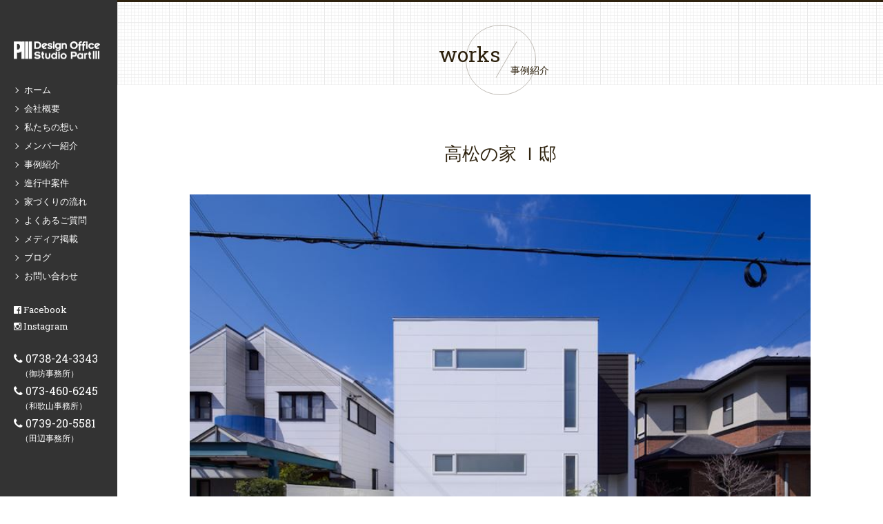

--- FILE ---
content_type: text/html; charset=UTF-8
request_url: https://www.stpt3.com/works/1469/
body_size: 11302
content:
<!DOCTYPE html>
<html lang="ja">
<head>
<meta charset="UTF-8">

<!-- IE用互換性モード HTML5 css3-mediaqueries -->
<!--[if IE]><meta http-equiv="X-UA-Compatible" content="IE=edge"><![endif]-->
<!--[if lt IE 8]>
<script src="https://ie7-js.googlecode.com/svn/version/2.1(beta4)/IE8.js"></script>
<![endif]-->
<!--[if lt IE 9]>
<script src="http://html5shiv.googlecode.com/svn/trunk/html5.js"></script>
<script src="http://css3-mediaqueries-js.googlecode.com/svn/trunk/css3-mediaqueries.js"></script>
<![endif]-->
<!-- /IE用互換性モード HTML5 css3-mediaqueries -->
<meta name="viewport" content="width=device-width, user-scalable=yes, maximum-scale=1.0, minimum-scale=1.0">
<link rel="shortcut icon" href="https://www.stpt3.com/wp-content/themes/stpt3/img/common/favicon.ico">
<link rel="stylesheet" href="https://www.stpt3.com/wp-content/themes/stpt3/css/default.css">
<link rel="stylesheet" href="https://www.stpt3.com/wp-content/themes/stpt3/style.css?20260122023846">
<link rel="stylesheet" href="https://www.stpt3.com/wp-content/themes/stpt3/css/slick.css">
<link rel="stylesheet" href="https://www.stpt3.com/wp-content/themes/stpt3/css/colorbox.css">
<link rel="stylesheet" href="https://www.stpt3.com/wp-content/themes/stpt3/css/style_sp.css?20260122023846">
<link href='https://fonts.googleapis.com/css?family=Roboto+Slab' rel='stylesheet'>
<link rel="stylesheet" href="https://maxcdn.bootstrapcdn.com/font-awesome/4.5.0/css/font-awesome.min.css">
<link rel="pingback" href="https://www.stpt3.com/xmlrpc.php">
<!-- jquery最新バージョンはslickとドロワーメニューに非対応 -->
<meta name='robots' content='index, follow, max-image-preview:large, max-snippet:-1, max-video-preview:-1' />
	<style>img:is([sizes="auto" i], [sizes^="auto," i]) { contain-intrinsic-size: 3000px 1500px }</style>
	
	<!-- This site is optimized with the Yoast SEO plugin v26.8 - https://yoast.com/product/yoast-seo-wordpress/ -->
	<title>高松の家 Ｉ邸 - 株式会社スタジオパートスリー</title>
	<meta name="description" content="高松の家 Ｉ邸 の事例紹介です。和歌山で住宅や店舗の設計・デザインなら一級建築士事務所の「株式会社スタジオパートスリー」へご相談ください。私たちは、場所・予算・形・色・構造・クライアント・施工者と共に 三位一体で造る建築を目指しております。" />
	<link rel="canonical" href="https://www.stpt3.com/works/1469/" />
	<meta property="og:locale" content="ja_JP" />
	<meta property="og:type" content="article" />
	<meta property="og:title" content="高松の家 Ｉ邸 - 株式会社スタジオパートスリー" />
	<meta property="og:description" content="高松の家 Ｉ邸 の事例紹介です。和歌山で住宅や店舗の設計・デザインなら一級建築士事務所の「株式会社スタジオパートスリー」へご相談ください。私たちは、場所・予算・形・色・構造・クライアント・施工者と共に 三位一体で造る建築を目指しております。" />
	<meta property="og:url" content="https://www.stpt3.com/works/1469/" />
	<meta property="og:site_name" content="株式会社スタジオパートスリー" />
	<meta property="article:publisher" content="https://www.facebook.com/stpt3" />
	<meta property="article:modified_time" content="2021-11-12T04:55:58+00:00" />
	<meta name="twitter:card" content="summary_large_image" />
	<script type="application/ld+json" class="yoast-schema-graph">{"@context":"https://schema.org","@graph":[{"@type":"WebPage","@id":"https://www.stpt3.com/works/1469/","url":"https://www.stpt3.com/works/1469/","name":"高松の家 Ｉ邸 - 株式会社スタジオパートスリー","isPartOf":{"@id":"https://www.stpt3.com/#website"},"datePublished":"2014-03-29T02:29:57+00:00","dateModified":"2021-11-12T04:55:58+00:00","description":"高松の家 Ｉ邸 の事例紹介です。和歌山で住宅や店舗の設計・デザインなら一級建築士事務所の「株式会社スタジオパートスリー」へご相談ください。私たちは、場所・予算・形・色・構造・クライアント・施工者と共に 三位一体で造る建築を目指しております。","breadcrumb":{"@id":"https://www.stpt3.com/works/1469/#breadcrumb"},"inLanguage":"ja","potentialAction":[{"@type":"ReadAction","target":["https://www.stpt3.com/works/1469/"]}]},{"@type":"BreadcrumbList","@id":"https://www.stpt3.com/works/1469/#breadcrumb","itemListElement":[{"@type":"ListItem","position":1,"name":"ホーム","item":"https://www.stpt3.com/"},{"@type":"ListItem","position":2,"name":"事例紹介","item":"https://www.stpt3.com/works/"},{"@type":"ListItem","position":3,"name":"高松の家 Ｉ邸"}]},{"@type":"WebSite","@id":"https://www.stpt3.com/#website","url":"https://www.stpt3.com/","name":"株式会社スタジオパートスリー","description":"和歌山で住宅や店舗の設計・デザインなら一級建築士事務所の「株式会社スタジオパートスリー」へご相談ください。私たちは、場所・予算・形・色・構造・クライアント・施工者と共に 三位一体で造る建築を目指しております。","potentialAction":[{"@type":"SearchAction","target":{"@type":"EntryPoint","urlTemplate":"https://www.stpt3.com/?s={search_term_string}"},"query-input":{"@type":"PropertyValueSpecification","valueRequired":true,"valueName":"search_term_string"}}],"inLanguage":"ja"}]}</script>
	<!-- / Yoast SEO plugin. -->


<link rel='dns-prefetch' href='//ajax.googleapis.com' />
<link rel='dns-prefetch' href='//platform-api.sharethis.com' />
<link rel="alternate" type="application/rss+xml" title="株式会社スタジオパートスリー &raquo; フィード" href="https://www.stpt3.com/feed/" />
<link rel="alternate" type="application/rss+xml" title="株式会社スタジオパートスリー &raquo; コメントフィード" href="https://www.stpt3.com/comments/feed/" />
<link rel='stylesheet' id='sbi_styles-css' href='https://www.stpt3.com/wp-content/plugins/instagram-feed/css/sbi-styles.min.css?ver=6.10.0' type='text/css' media='all' />
<style id='classic-theme-styles-inline-css' type='text/css'>
/*! This file is auto-generated */
.wp-block-button__link{color:#fff;background-color:#32373c;border-radius:9999px;box-shadow:none;text-decoration:none;padding:calc(.667em + 2px) calc(1.333em + 2px);font-size:1.125em}.wp-block-file__button{background:#32373c;color:#fff;text-decoration:none}
</style>
<style id='global-styles-inline-css' type='text/css'>
:root{--wp--preset--aspect-ratio--square: 1;--wp--preset--aspect-ratio--4-3: 4/3;--wp--preset--aspect-ratio--3-4: 3/4;--wp--preset--aspect-ratio--3-2: 3/2;--wp--preset--aspect-ratio--2-3: 2/3;--wp--preset--aspect-ratio--16-9: 16/9;--wp--preset--aspect-ratio--9-16: 9/16;--wp--preset--color--black: #000000;--wp--preset--color--cyan-bluish-gray: #abb8c3;--wp--preset--color--white: #ffffff;--wp--preset--color--pale-pink: #f78da7;--wp--preset--color--vivid-red: #cf2e2e;--wp--preset--color--luminous-vivid-orange: #ff6900;--wp--preset--color--luminous-vivid-amber: #fcb900;--wp--preset--color--light-green-cyan: #7bdcb5;--wp--preset--color--vivid-green-cyan: #00d084;--wp--preset--color--pale-cyan-blue: #8ed1fc;--wp--preset--color--vivid-cyan-blue: #0693e3;--wp--preset--color--vivid-purple: #9b51e0;--wp--preset--gradient--vivid-cyan-blue-to-vivid-purple: linear-gradient(135deg,rgba(6,147,227,1) 0%,rgb(155,81,224) 100%);--wp--preset--gradient--light-green-cyan-to-vivid-green-cyan: linear-gradient(135deg,rgb(122,220,180) 0%,rgb(0,208,130) 100%);--wp--preset--gradient--luminous-vivid-amber-to-luminous-vivid-orange: linear-gradient(135deg,rgba(252,185,0,1) 0%,rgba(255,105,0,1) 100%);--wp--preset--gradient--luminous-vivid-orange-to-vivid-red: linear-gradient(135deg,rgba(255,105,0,1) 0%,rgb(207,46,46) 100%);--wp--preset--gradient--very-light-gray-to-cyan-bluish-gray: linear-gradient(135deg,rgb(238,238,238) 0%,rgb(169,184,195) 100%);--wp--preset--gradient--cool-to-warm-spectrum: linear-gradient(135deg,rgb(74,234,220) 0%,rgb(151,120,209) 20%,rgb(207,42,186) 40%,rgb(238,44,130) 60%,rgb(251,105,98) 80%,rgb(254,248,76) 100%);--wp--preset--gradient--blush-light-purple: linear-gradient(135deg,rgb(255,206,236) 0%,rgb(152,150,240) 100%);--wp--preset--gradient--blush-bordeaux: linear-gradient(135deg,rgb(254,205,165) 0%,rgb(254,45,45) 50%,rgb(107,0,62) 100%);--wp--preset--gradient--luminous-dusk: linear-gradient(135deg,rgb(255,203,112) 0%,rgb(199,81,192) 50%,rgb(65,88,208) 100%);--wp--preset--gradient--pale-ocean: linear-gradient(135deg,rgb(255,245,203) 0%,rgb(182,227,212) 50%,rgb(51,167,181) 100%);--wp--preset--gradient--electric-grass: linear-gradient(135deg,rgb(202,248,128) 0%,rgb(113,206,126) 100%);--wp--preset--gradient--midnight: linear-gradient(135deg,rgb(2,3,129) 0%,rgb(40,116,252) 100%);--wp--preset--font-size--small: 13px;--wp--preset--font-size--medium: 20px;--wp--preset--font-size--large: 36px;--wp--preset--font-size--x-large: 42px;--wp--preset--spacing--20: 0.44rem;--wp--preset--spacing--30: 0.67rem;--wp--preset--spacing--40: 1rem;--wp--preset--spacing--50: 1.5rem;--wp--preset--spacing--60: 2.25rem;--wp--preset--spacing--70: 3.38rem;--wp--preset--spacing--80: 5.06rem;--wp--preset--shadow--natural: 6px 6px 9px rgba(0, 0, 0, 0.2);--wp--preset--shadow--deep: 12px 12px 50px rgba(0, 0, 0, 0.4);--wp--preset--shadow--sharp: 6px 6px 0px rgba(0, 0, 0, 0.2);--wp--preset--shadow--outlined: 6px 6px 0px -3px rgba(255, 255, 255, 1), 6px 6px rgba(0, 0, 0, 1);--wp--preset--shadow--crisp: 6px 6px 0px rgba(0, 0, 0, 1);}:where(.is-layout-flex){gap: 0.5em;}:where(.is-layout-grid){gap: 0.5em;}body .is-layout-flex{display: flex;}.is-layout-flex{flex-wrap: wrap;align-items: center;}.is-layout-flex > :is(*, div){margin: 0;}body .is-layout-grid{display: grid;}.is-layout-grid > :is(*, div){margin: 0;}:where(.wp-block-columns.is-layout-flex){gap: 2em;}:where(.wp-block-columns.is-layout-grid){gap: 2em;}:where(.wp-block-post-template.is-layout-flex){gap: 1.25em;}:where(.wp-block-post-template.is-layout-grid){gap: 1.25em;}.has-black-color{color: var(--wp--preset--color--black) !important;}.has-cyan-bluish-gray-color{color: var(--wp--preset--color--cyan-bluish-gray) !important;}.has-white-color{color: var(--wp--preset--color--white) !important;}.has-pale-pink-color{color: var(--wp--preset--color--pale-pink) !important;}.has-vivid-red-color{color: var(--wp--preset--color--vivid-red) !important;}.has-luminous-vivid-orange-color{color: var(--wp--preset--color--luminous-vivid-orange) !important;}.has-luminous-vivid-amber-color{color: var(--wp--preset--color--luminous-vivid-amber) !important;}.has-light-green-cyan-color{color: var(--wp--preset--color--light-green-cyan) !important;}.has-vivid-green-cyan-color{color: var(--wp--preset--color--vivid-green-cyan) !important;}.has-pale-cyan-blue-color{color: var(--wp--preset--color--pale-cyan-blue) !important;}.has-vivid-cyan-blue-color{color: var(--wp--preset--color--vivid-cyan-blue) !important;}.has-vivid-purple-color{color: var(--wp--preset--color--vivid-purple) !important;}.has-black-background-color{background-color: var(--wp--preset--color--black) !important;}.has-cyan-bluish-gray-background-color{background-color: var(--wp--preset--color--cyan-bluish-gray) !important;}.has-white-background-color{background-color: var(--wp--preset--color--white) !important;}.has-pale-pink-background-color{background-color: var(--wp--preset--color--pale-pink) !important;}.has-vivid-red-background-color{background-color: var(--wp--preset--color--vivid-red) !important;}.has-luminous-vivid-orange-background-color{background-color: var(--wp--preset--color--luminous-vivid-orange) !important;}.has-luminous-vivid-amber-background-color{background-color: var(--wp--preset--color--luminous-vivid-amber) !important;}.has-light-green-cyan-background-color{background-color: var(--wp--preset--color--light-green-cyan) !important;}.has-vivid-green-cyan-background-color{background-color: var(--wp--preset--color--vivid-green-cyan) !important;}.has-pale-cyan-blue-background-color{background-color: var(--wp--preset--color--pale-cyan-blue) !important;}.has-vivid-cyan-blue-background-color{background-color: var(--wp--preset--color--vivid-cyan-blue) !important;}.has-vivid-purple-background-color{background-color: var(--wp--preset--color--vivid-purple) !important;}.has-black-border-color{border-color: var(--wp--preset--color--black) !important;}.has-cyan-bluish-gray-border-color{border-color: var(--wp--preset--color--cyan-bluish-gray) !important;}.has-white-border-color{border-color: var(--wp--preset--color--white) !important;}.has-pale-pink-border-color{border-color: var(--wp--preset--color--pale-pink) !important;}.has-vivid-red-border-color{border-color: var(--wp--preset--color--vivid-red) !important;}.has-luminous-vivid-orange-border-color{border-color: var(--wp--preset--color--luminous-vivid-orange) !important;}.has-luminous-vivid-amber-border-color{border-color: var(--wp--preset--color--luminous-vivid-amber) !important;}.has-light-green-cyan-border-color{border-color: var(--wp--preset--color--light-green-cyan) !important;}.has-vivid-green-cyan-border-color{border-color: var(--wp--preset--color--vivid-green-cyan) !important;}.has-pale-cyan-blue-border-color{border-color: var(--wp--preset--color--pale-cyan-blue) !important;}.has-vivid-cyan-blue-border-color{border-color: var(--wp--preset--color--vivid-cyan-blue) !important;}.has-vivid-purple-border-color{border-color: var(--wp--preset--color--vivid-purple) !important;}.has-vivid-cyan-blue-to-vivid-purple-gradient-background{background: var(--wp--preset--gradient--vivid-cyan-blue-to-vivid-purple) !important;}.has-light-green-cyan-to-vivid-green-cyan-gradient-background{background: var(--wp--preset--gradient--light-green-cyan-to-vivid-green-cyan) !important;}.has-luminous-vivid-amber-to-luminous-vivid-orange-gradient-background{background: var(--wp--preset--gradient--luminous-vivid-amber-to-luminous-vivid-orange) !important;}.has-luminous-vivid-orange-to-vivid-red-gradient-background{background: var(--wp--preset--gradient--luminous-vivid-orange-to-vivid-red) !important;}.has-very-light-gray-to-cyan-bluish-gray-gradient-background{background: var(--wp--preset--gradient--very-light-gray-to-cyan-bluish-gray) !important;}.has-cool-to-warm-spectrum-gradient-background{background: var(--wp--preset--gradient--cool-to-warm-spectrum) !important;}.has-blush-light-purple-gradient-background{background: var(--wp--preset--gradient--blush-light-purple) !important;}.has-blush-bordeaux-gradient-background{background: var(--wp--preset--gradient--blush-bordeaux) !important;}.has-luminous-dusk-gradient-background{background: var(--wp--preset--gradient--luminous-dusk) !important;}.has-pale-ocean-gradient-background{background: var(--wp--preset--gradient--pale-ocean) !important;}.has-electric-grass-gradient-background{background: var(--wp--preset--gradient--electric-grass) !important;}.has-midnight-gradient-background{background: var(--wp--preset--gradient--midnight) !important;}.has-small-font-size{font-size: var(--wp--preset--font-size--small) !important;}.has-medium-font-size{font-size: var(--wp--preset--font-size--medium) !important;}.has-large-font-size{font-size: var(--wp--preset--font-size--large) !important;}.has-x-large-font-size{font-size: var(--wp--preset--font-size--x-large) !important;}
:where(.wp-block-post-template.is-layout-flex){gap: 1.25em;}:where(.wp-block-post-template.is-layout-grid){gap: 1.25em;}
:where(.wp-block-columns.is-layout-flex){gap: 2em;}:where(.wp-block-columns.is-layout-grid){gap: 2em;}
:root :where(.wp-block-pullquote){font-size: 1.5em;line-height: 1.6;}
</style>
<link rel='stylesheet' id='slimbox2-css' href='https://www.stpt3.com/wp-content/plugins/wp-slimbox2/css/slimbox2.css?ver=1.1' type='text/css' media='screen' />
<script type="text/javascript" src="https://ajax.googleapis.com/ajax/libs/jquery/1.11.3/jquery.min.js?ver=6.7.4" id="jquery-js"></script>
<script type="text/javascript" src="//platform-api.sharethis.com/js/sharethis.js?ver=8.5.3#property=6514035b63e97d00198b3436&amp;product=gdpr-compliance-tool-v2&amp;source=simple-share-buttons-adder-wordpress" id="simple-share-buttons-adder-mu-js"></script>
<script type="text/javascript" src="https://www.stpt3.com/wp-content/plugins/wp-slimbox2/javascript/slimbox2.js?ver=2.04" id="slimbox2-js"></script>
<script type="text/javascript" id="slimbox2_autoload-js-extra">
/* <![CDATA[ */
var slimbox2_options = {"autoload":"1","overlayColor":"#000000","loop":"","overlayOpacity":"0.8","overlayFadeDuration":"400","resizeDuration":"400","resizeEasing":"swing","initialWidth":"250","initialHeight":"250","imageFadeDuration":"400","captionAnimationDuration":"400","caption":"el.title || el.firstChild.alt || el.firstChild.title || el.href || el.href","url":"1","selector":"div.entry-content, div.gallery, div.entry, div.post, div#page, body","counterText":"Image {x} of {y}","closeKeys":"27,88,67","previousKeys":"37,80","nextKeys":"39,78","prev":"https:\/\/www.stpt3.com\/wp-content\/plugins\/wp-slimbox2\/images\/default\/prevlabel.gif","next":"https:\/\/www.stpt3.com\/wp-content\/plugins\/wp-slimbox2\/images\/default\/nextlabel.gif","close":"https:\/\/www.stpt3.com\/wp-content\/plugins\/wp-slimbox2\/images\/default\/closelabel.gif","picasaweb":"","flickr":"","mobile":""};
/* ]]> */
</script>
<script type="text/javascript" src="https://www.stpt3.com/wp-content/plugins/wp-slimbox2/javascript/slimbox2_autoload.js?ver=1.0.4b" id="slimbox2_autoload-js"></script>
<link rel='shortlink' href='https://www.stpt3.com/?p=1469' />
</head>

<body>

	<div id="fb-root"></div>
	<script>(function(d, s, id) {
	  var js, fjs = d.getElementsByTagName(s)[0];
	  if (d.getElementById(id)) return;
	  js = d.createElement(s); js.id = id;
	  js.src = "//connect.facebook.net/ja_JP/sdk.js#xfbml=1&version=v2.5&appId=384846151690948";
	  fjs.parentNode.insertBefore(js, fjs);
	}(document, 'script', 'facebook-jssdk'));</script>

	<div id="wrapper">

				<header role="banner" id="on">
		
			<a class="logo" href="https://www.stpt3.com/" rel="home"><img src="https://www.stpt3.com/wp-content/themes/stpt3/img/common/logo@2x.png" alt="株式会社スタジオパートスリー" width="250" height="51"></a>

			<nav id="nav_main" role=”navigation”>
				<div class="menu-header_menu-container"><ul id="menu-header_menu" class="menu"><li id="menu-item-46" class="menu-item menu-item-type-post_type menu-item-object-page menu-item-home menu-item-46"><a href="https://www.stpt3.com/">ホーム</a></li>
<li id="menu-item-45" class="menu-item menu-item-type-post_type menu-item-object-page menu-item-45"><a href="https://www.stpt3.com/company/">会社概要</a></li>
<li id="menu-item-44" class="menu-item menu-item-type-post_type menu-item-object-page menu-item-44"><a href="https://www.stpt3.com/concept/">私たちの想い</a></li>
<li id="menu-item-43" class="menu-item menu-item-type-post_type menu-item-object-page menu-item-43"><a href="https://www.stpt3.com/member/">メンバー紹介</a></li>
<li id="menu-item-42" class="menu-item menu-item-type-post_type menu-item-object-page menu-item-42"><a href="https://www.stpt3.com/works/">事例紹介</a></li>
<li id="menu-item-41" class="menu-item menu-item-type-post_type menu-item-object-page menu-item-41"><a href="https://www.stpt3.com/new-project/">進行中案件</a></li>
<li id="menu-item-40" class="menu-item menu-item-type-post_type menu-item-object-page menu-item-40"><a href="https://www.stpt3.com/flow/">家づくりの流れ</a></li>
<li id="menu-item-37" class="menu-item menu-item-type-post_type menu-item-object-page menu-item-37"><a href="https://www.stpt3.com/faq/">よくあるご質問</a></li>
<li id="menu-item-39" class="menu-item menu-item-type-post_type menu-item-object-page menu-item-39"><a href="https://www.stpt3.com/publication/">メディア掲載</a></li>
<li id="menu-item-38" class="menu-item menu-item-type-post_type menu-item-object-page current_page_parent menu-item-38"><a href="https://www.stpt3.com/blog/">ブログ</a></li>
<li id="menu-item-35" class="menu-item menu-item-type-post_type menu-item-object-page menu-item-35"><a href="https://www.stpt3.com/contact/">お問い合わせ</a></li>
</ul></div>			</nav>
			<!-- /#nav_main -->

			<a class="facebook" href="https://www.facebook.com/stpt3/" target="_blank"><i class="fa fa-facebook-official"></i> Facebook</a>
			<a class="instagram" href="https://www.instagram.com/stpt3/" target="_blank"><i class="fa fa-instagram"></i> Instagram</a>

			<ul class="tel_box">
				<li><i class="fa fa-phone"></i> 0738-24-3343<span>（御坊事務所）</span></li>
				<li><i class="fa fa-phone"></i> 073-460-6245<span>（和歌山事務所）</span></li>
				<li><i class="fa fa-phone"></i> 0739-20-5581<span>（田辺事務所）</span></li>
			</ul>
			<!-- ./tel_box -->

		</header>
		<!-- /header -->
	<div id="container">

		<div class="page_heading">
			<div class="heading">
				<h1>事例紹介</h1>
				<p>works</p>
			</div>
			<!-- /.heading -->
		</div>
		<!-- /.page_heading -->

		<div class="mt80">
			<section id="works_article" class="inner">

			
				<article class="inner">

					<h1 class="title">高松の家 Ｉ邸</h1>
					<div id="slider">
												<div>
							<img width="800" height="533" src="https://www.stpt3.com/wp-content/uploads/2016/03/higashitakamatsu_-001.jpg" class="attachment-works_full size-works_full" alt="" decoding="async" fetchpriority="high" srcset="https://www.stpt3.com/wp-content/uploads/2016/03/higashitakamatsu_-001.jpg 800w, https://www.stpt3.com/wp-content/uploads/2016/03/higashitakamatsu_-001-300x200.jpg 300w, https://www.stpt3.com/wp-content/uploads/2016/03/higashitakamatsu_-001-768x512.jpg 768w, https://www.stpt3.com/wp-content/uploads/2016/03/higashitakamatsu_-001-235x157.jpg 235w" sizes="(max-width: 800px) 100vw, 800px" />						</div>
																		<div>
							<img width="900" height="599" src="https://www.stpt3.com/wp-content/uploads/2016/03/higashitakamatsu_-002-900x599.jpg" class="attachment-works_full size-works_full" alt="" decoding="async" srcset="https://www.stpt3.com/wp-content/uploads/2016/03/higashitakamatsu_-002.jpg 900w, https://www.stpt3.com/wp-content/uploads/2016/03/higashitakamatsu_-002-300x200.jpg 300w, https://www.stpt3.com/wp-content/uploads/2016/03/higashitakamatsu_-002-768x511.jpg 768w, https://www.stpt3.com/wp-content/uploads/2016/03/higashitakamatsu_-002-235x157.jpg 235w" sizes="(max-width: 900px) 100vw, 900px" />						</div>
																		<div>
							<img width="900" height="599" src="https://www.stpt3.com/wp-content/uploads/2016/03/higashitakamatsu_-003-900x599.jpg" class="attachment-works_full size-works_full" alt="" decoding="async" srcset="https://www.stpt3.com/wp-content/uploads/2016/03/higashitakamatsu_-003.jpg 900w, https://www.stpt3.com/wp-content/uploads/2016/03/higashitakamatsu_-003-300x200.jpg 300w, https://www.stpt3.com/wp-content/uploads/2016/03/higashitakamatsu_-003-768x511.jpg 768w, https://www.stpt3.com/wp-content/uploads/2016/03/higashitakamatsu_-003-235x157.jpg 235w" sizes="(max-width: 900px) 100vw, 900px" />						</div>
																		<div>
							<img width="800" height="533" src="https://www.stpt3.com/wp-content/uploads/2016/03/higashitakamatsu_-005.jpg" class="attachment-works_full size-works_full" alt="" decoding="async" loading="lazy" srcset="https://www.stpt3.com/wp-content/uploads/2016/03/higashitakamatsu_-005.jpg 800w, https://www.stpt3.com/wp-content/uploads/2016/03/higashitakamatsu_-005-300x200.jpg 300w, https://www.stpt3.com/wp-content/uploads/2016/03/higashitakamatsu_-005-768x512.jpg 768w, https://www.stpt3.com/wp-content/uploads/2016/03/higashitakamatsu_-005-235x157.jpg 235w" sizes="auto, (max-width: 800px) 100vw, 800px" />						</div>
																		<div>
							<img width="900" height="599" src="https://www.stpt3.com/wp-content/uploads/2016/03/higashitakamatsu_-006-900x599.jpg" class="attachment-works_full size-works_full" alt="" decoding="async" loading="lazy" srcset="https://www.stpt3.com/wp-content/uploads/2016/03/higashitakamatsu_-006.jpg 900w, https://www.stpt3.com/wp-content/uploads/2016/03/higashitakamatsu_-006-300x200.jpg 300w, https://www.stpt3.com/wp-content/uploads/2016/03/higashitakamatsu_-006-768x511.jpg 768w, https://www.stpt3.com/wp-content/uploads/2016/03/higashitakamatsu_-006-235x157.jpg 235w" sizes="auto, (max-width: 900px) 100vw, 900px" />						</div>
																		<div>
							<img width="900" height="599" src="https://www.stpt3.com/wp-content/uploads/2016/03/higashitakamatsu_-009-900x599.jpg" class="attachment-works_full size-works_full" alt="" decoding="async" loading="lazy" srcset="https://www.stpt3.com/wp-content/uploads/2016/03/higashitakamatsu_-009.jpg 900w, https://www.stpt3.com/wp-content/uploads/2016/03/higashitakamatsu_-009-300x200.jpg 300w, https://www.stpt3.com/wp-content/uploads/2016/03/higashitakamatsu_-009-768x511.jpg 768w, https://www.stpt3.com/wp-content/uploads/2016/03/higashitakamatsu_-009-235x157.jpg 235w" sizes="auto, (max-width: 900px) 100vw, 900px" />						</div>
																		<div>
							<img width="800" height="533" src="https://www.stpt3.com/wp-content/uploads/2016/03/higashitakamatsu_-010.jpg" class="attachment-works_full size-works_full" alt="" decoding="async" loading="lazy" srcset="https://www.stpt3.com/wp-content/uploads/2016/03/higashitakamatsu_-010.jpg 800w, https://www.stpt3.com/wp-content/uploads/2016/03/higashitakamatsu_-010-300x200.jpg 300w, https://www.stpt3.com/wp-content/uploads/2016/03/higashitakamatsu_-010-768x512.jpg 768w, https://www.stpt3.com/wp-content/uploads/2016/03/higashitakamatsu_-010-235x157.jpg 235w" sizes="auto, (max-width: 800px) 100vw, 800px" />						</div>
																		<div>
							<img width="800" height="533" src="https://www.stpt3.com/wp-content/uploads/2016/03/higashitakamatsu_-011.jpg" class="attachment-works_full size-works_full" alt="" decoding="async" loading="lazy" srcset="https://www.stpt3.com/wp-content/uploads/2016/03/higashitakamatsu_-011.jpg 800w, https://www.stpt3.com/wp-content/uploads/2016/03/higashitakamatsu_-011-300x200.jpg 300w, https://www.stpt3.com/wp-content/uploads/2016/03/higashitakamatsu_-011-768x512.jpg 768w, https://www.stpt3.com/wp-content/uploads/2016/03/higashitakamatsu_-011-235x157.jpg 235w" sizes="auto, (max-width: 800px) 100vw, 800px" />						</div>
																		<div>
							<img width="900" height="599" src="https://www.stpt3.com/wp-content/uploads/2016/03/higashitakamatsu_-012-900x599.jpg" class="attachment-works_full size-works_full" alt="" decoding="async" loading="lazy" srcset="https://www.stpt3.com/wp-content/uploads/2016/03/higashitakamatsu_-012.jpg 900w, https://www.stpt3.com/wp-content/uploads/2016/03/higashitakamatsu_-012-300x200.jpg 300w, https://www.stpt3.com/wp-content/uploads/2016/03/higashitakamatsu_-012-768x511.jpg 768w, https://www.stpt3.com/wp-content/uploads/2016/03/higashitakamatsu_-012-235x157.jpg 235w" sizes="auto, (max-width: 900px) 100vw, 900px" />						</div>
																		<div>
							<img width="800" height="533" src="https://www.stpt3.com/wp-content/uploads/2016/03/higashitakamatsu_-013.jpg" class="attachment-works_full size-works_full" alt="" decoding="async" loading="lazy" srcset="https://www.stpt3.com/wp-content/uploads/2016/03/higashitakamatsu_-013.jpg 800w, https://www.stpt3.com/wp-content/uploads/2016/03/higashitakamatsu_-013-300x200.jpg 300w, https://www.stpt3.com/wp-content/uploads/2016/03/higashitakamatsu_-013-768x512.jpg 768w, https://www.stpt3.com/wp-content/uploads/2016/03/higashitakamatsu_-013-235x157.jpg 235w" sizes="auto, (max-width: 800px) 100vw, 800px" />						</div>
																		<div>
							<img width="900" height="599" src="https://www.stpt3.com/wp-content/uploads/2016/03/higashitakamatsu_-015-900x599.jpg" class="attachment-works_full size-works_full" alt="" decoding="async" loading="lazy" srcset="https://www.stpt3.com/wp-content/uploads/2016/03/higashitakamatsu_-015.jpg 900w, https://www.stpt3.com/wp-content/uploads/2016/03/higashitakamatsu_-015-300x200.jpg 300w, https://www.stpt3.com/wp-content/uploads/2016/03/higashitakamatsu_-015-768x511.jpg 768w, https://www.stpt3.com/wp-content/uploads/2016/03/higashitakamatsu_-015-235x157.jpg 235w" sizes="auto, (max-width: 900px) 100vw, 900px" />						</div>
																		<div>
							<img width="800" height="533" src="https://www.stpt3.com/wp-content/uploads/2016/03/higashitakamatsu_-017.jpg" class="attachment-works_full size-works_full" alt="" decoding="async" loading="lazy" srcset="https://www.stpt3.com/wp-content/uploads/2016/03/higashitakamatsu_-017.jpg 800w, https://www.stpt3.com/wp-content/uploads/2016/03/higashitakamatsu_-017-300x200.jpg 300w, https://www.stpt3.com/wp-content/uploads/2016/03/higashitakamatsu_-017-768x512.jpg 768w, https://www.stpt3.com/wp-content/uploads/2016/03/higashitakamatsu_-017-235x157.jpg 235w" sizes="auto, (max-width: 800px) 100vw, 800px" />						</div>
																		<div>
							<img width="900" height="599" src="https://www.stpt3.com/wp-content/uploads/2016/03/higashitakamatsu_-020-900x599.jpg" class="attachment-works_full size-works_full" alt="" decoding="async" loading="lazy" srcset="https://www.stpt3.com/wp-content/uploads/2016/03/higashitakamatsu_-020.jpg 900w, https://www.stpt3.com/wp-content/uploads/2016/03/higashitakamatsu_-020-300x200.jpg 300w, https://www.stpt3.com/wp-content/uploads/2016/03/higashitakamatsu_-020-768x511.jpg 768w, https://www.stpt3.com/wp-content/uploads/2016/03/higashitakamatsu_-020-235x157.jpg 235w" sizes="auto, (max-width: 900px) 100vw, 900px" />						</div>
																		<div>
							<img width="800" height="533" src="https://www.stpt3.com/wp-content/uploads/2016/03/higashitakamatsu_-021.jpg" class="attachment-works_full size-works_full" alt="" decoding="async" loading="lazy" srcset="https://www.stpt3.com/wp-content/uploads/2016/03/higashitakamatsu_-021.jpg 800w, https://www.stpt3.com/wp-content/uploads/2016/03/higashitakamatsu_-021-300x200.jpg 300w, https://www.stpt3.com/wp-content/uploads/2016/03/higashitakamatsu_-021-768x512.jpg 768w, https://www.stpt3.com/wp-content/uploads/2016/03/higashitakamatsu_-021-235x157.jpg 235w" sizes="auto, (max-width: 800px) 100vw, 800px" />						</div>
																		<div>
							<img width="900" height="599" src="https://www.stpt3.com/wp-content/uploads/2016/03/higashitakamatsu_-022-900x599.jpg" class="attachment-works_full size-works_full" alt="" decoding="async" loading="lazy" srcset="https://www.stpt3.com/wp-content/uploads/2016/03/higashitakamatsu_-022.jpg 900w, https://www.stpt3.com/wp-content/uploads/2016/03/higashitakamatsu_-022-300x200.jpg 300w, https://www.stpt3.com/wp-content/uploads/2016/03/higashitakamatsu_-022-768x511.jpg 768w, https://www.stpt3.com/wp-content/uploads/2016/03/higashitakamatsu_-022-235x157.jpg 235w" sizes="auto, (max-width: 900px) 100vw, 900px" />						</div>
																							</div>
					<!-- /#slider -->

					<div id="slider_tmb">
												<div>
							<img width="235" height="157" src="https://www.stpt3.com/wp-content/uploads/2016/03/higashitakamatsu_-001-235x157.jpg" class="attachment-works_tmb size-works_tmb" alt="" decoding="async" loading="lazy" srcset="https://www.stpt3.com/wp-content/uploads/2016/03/higashitakamatsu_-001-235x157.jpg 235w, https://www.stpt3.com/wp-content/uploads/2016/03/higashitakamatsu_-001-300x200.jpg 300w, https://www.stpt3.com/wp-content/uploads/2016/03/higashitakamatsu_-001-768x512.jpg 768w, https://www.stpt3.com/wp-content/uploads/2016/03/higashitakamatsu_-001.jpg 800w" sizes="auto, (max-width: 235px) 100vw, 235px" />						</div>
																		<div>
							<img width="235" height="157" src="https://www.stpt3.com/wp-content/uploads/2016/03/higashitakamatsu_-002-235x157.jpg" class="attachment-works_tmb size-works_tmb" alt="" decoding="async" loading="lazy" srcset="https://www.stpt3.com/wp-content/uploads/2016/03/higashitakamatsu_-002-235x157.jpg 235w, https://www.stpt3.com/wp-content/uploads/2016/03/higashitakamatsu_-002-300x200.jpg 300w, https://www.stpt3.com/wp-content/uploads/2016/03/higashitakamatsu_-002-768x511.jpg 768w, https://www.stpt3.com/wp-content/uploads/2016/03/higashitakamatsu_-002.jpg 900w" sizes="auto, (max-width: 235px) 100vw, 235px" />						</div>
																		<div>
							<img width="235" height="157" src="https://www.stpt3.com/wp-content/uploads/2016/03/higashitakamatsu_-003-235x157.jpg" class="attachment-works_tmb size-works_tmb" alt="" decoding="async" loading="lazy" srcset="https://www.stpt3.com/wp-content/uploads/2016/03/higashitakamatsu_-003-235x157.jpg 235w, https://www.stpt3.com/wp-content/uploads/2016/03/higashitakamatsu_-003-300x200.jpg 300w, https://www.stpt3.com/wp-content/uploads/2016/03/higashitakamatsu_-003-768x511.jpg 768w, https://www.stpt3.com/wp-content/uploads/2016/03/higashitakamatsu_-003.jpg 900w" sizes="auto, (max-width: 235px) 100vw, 235px" />						</div>
																		<div>
							<img width="235" height="157" src="https://www.stpt3.com/wp-content/uploads/2016/03/higashitakamatsu_-005-235x157.jpg" class="attachment-works_tmb size-works_tmb" alt="" decoding="async" loading="lazy" srcset="https://www.stpt3.com/wp-content/uploads/2016/03/higashitakamatsu_-005-235x157.jpg 235w, https://www.stpt3.com/wp-content/uploads/2016/03/higashitakamatsu_-005-300x200.jpg 300w, https://www.stpt3.com/wp-content/uploads/2016/03/higashitakamatsu_-005-768x512.jpg 768w, https://www.stpt3.com/wp-content/uploads/2016/03/higashitakamatsu_-005.jpg 800w" sizes="auto, (max-width: 235px) 100vw, 235px" />						</div>
																		<div>
							<img width="235" height="157" src="https://www.stpt3.com/wp-content/uploads/2016/03/higashitakamatsu_-006-235x157.jpg" class="attachment-works_tmb size-works_tmb" alt="" decoding="async" loading="lazy" srcset="https://www.stpt3.com/wp-content/uploads/2016/03/higashitakamatsu_-006-235x157.jpg 235w, https://www.stpt3.com/wp-content/uploads/2016/03/higashitakamatsu_-006-300x200.jpg 300w, https://www.stpt3.com/wp-content/uploads/2016/03/higashitakamatsu_-006-768x511.jpg 768w, https://www.stpt3.com/wp-content/uploads/2016/03/higashitakamatsu_-006.jpg 900w" sizes="auto, (max-width: 235px) 100vw, 235px" />						</div>
																		<div>
							<img width="235" height="157" src="https://www.stpt3.com/wp-content/uploads/2016/03/higashitakamatsu_-009-235x157.jpg" class="attachment-works_tmb size-works_tmb" alt="" decoding="async" loading="lazy" srcset="https://www.stpt3.com/wp-content/uploads/2016/03/higashitakamatsu_-009-235x157.jpg 235w, https://www.stpt3.com/wp-content/uploads/2016/03/higashitakamatsu_-009-300x200.jpg 300w, https://www.stpt3.com/wp-content/uploads/2016/03/higashitakamatsu_-009-768x511.jpg 768w, https://www.stpt3.com/wp-content/uploads/2016/03/higashitakamatsu_-009.jpg 900w" sizes="auto, (max-width: 235px) 100vw, 235px" />						</div>
																		<div>
							<img width="235" height="157" src="https://www.stpt3.com/wp-content/uploads/2016/03/higashitakamatsu_-010-235x157.jpg" class="attachment-works_tmb size-works_tmb" alt="" decoding="async" loading="lazy" srcset="https://www.stpt3.com/wp-content/uploads/2016/03/higashitakamatsu_-010-235x157.jpg 235w, https://www.stpt3.com/wp-content/uploads/2016/03/higashitakamatsu_-010-300x200.jpg 300w, https://www.stpt3.com/wp-content/uploads/2016/03/higashitakamatsu_-010-768x512.jpg 768w, https://www.stpt3.com/wp-content/uploads/2016/03/higashitakamatsu_-010.jpg 800w" sizes="auto, (max-width: 235px) 100vw, 235px" />						</div>
																		<div>
							<img width="235" height="157" src="https://www.stpt3.com/wp-content/uploads/2016/03/higashitakamatsu_-011-235x157.jpg" class="attachment-works_tmb size-works_tmb" alt="" decoding="async" loading="lazy" srcset="https://www.stpt3.com/wp-content/uploads/2016/03/higashitakamatsu_-011-235x157.jpg 235w, https://www.stpt3.com/wp-content/uploads/2016/03/higashitakamatsu_-011-300x200.jpg 300w, https://www.stpt3.com/wp-content/uploads/2016/03/higashitakamatsu_-011-768x512.jpg 768w, https://www.stpt3.com/wp-content/uploads/2016/03/higashitakamatsu_-011.jpg 800w" sizes="auto, (max-width: 235px) 100vw, 235px" />						</div>
																		<div>
							<img width="235" height="157" src="https://www.stpt3.com/wp-content/uploads/2016/03/higashitakamatsu_-012-235x157.jpg" class="attachment-works_tmb size-works_tmb" alt="" decoding="async" loading="lazy" srcset="https://www.stpt3.com/wp-content/uploads/2016/03/higashitakamatsu_-012-235x157.jpg 235w, https://www.stpt3.com/wp-content/uploads/2016/03/higashitakamatsu_-012-300x200.jpg 300w, https://www.stpt3.com/wp-content/uploads/2016/03/higashitakamatsu_-012-768x511.jpg 768w, https://www.stpt3.com/wp-content/uploads/2016/03/higashitakamatsu_-012.jpg 900w" sizes="auto, (max-width: 235px) 100vw, 235px" />						</div>
																		<div>
							<img width="235" height="157" src="https://www.stpt3.com/wp-content/uploads/2016/03/higashitakamatsu_-013-235x157.jpg" class="attachment-works_tmb size-works_tmb" alt="" decoding="async" loading="lazy" srcset="https://www.stpt3.com/wp-content/uploads/2016/03/higashitakamatsu_-013-235x157.jpg 235w, https://www.stpt3.com/wp-content/uploads/2016/03/higashitakamatsu_-013-300x200.jpg 300w, https://www.stpt3.com/wp-content/uploads/2016/03/higashitakamatsu_-013-768x512.jpg 768w, https://www.stpt3.com/wp-content/uploads/2016/03/higashitakamatsu_-013.jpg 800w" sizes="auto, (max-width: 235px) 100vw, 235px" />						</div>
																		<div>
							<img width="235" height="157" src="https://www.stpt3.com/wp-content/uploads/2016/03/higashitakamatsu_-015-235x157.jpg" class="attachment-works_tmb size-works_tmb" alt="" decoding="async" loading="lazy" srcset="https://www.stpt3.com/wp-content/uploads/2016/03/higashitakamatsu_-015-235x157.jpg 235w, https://www.stpt3.com/wp-content/uploads/2016/03/higashitakamatsu_-015-300x200.jpg 300w, https://www.stpt3.com/wp-content/uploads/2016/03/higashitakamatsu_-015-768x511.jpg 768w, https://www.stpt3.com/wp-content/uploads/2016/03/higashitakamatsu_-015.jpg 900w" sizes="auto, (max-width: 235px) 100vw, 235px" />						</div>
																		<div>
							<img width="235" height="157" src="https://www.stpt3.com/wp-content/uploads/2016/03/higashitakamatsu_-017-235x157.jpg" class="attachment-works_tmb size-works_tmb" alt="" decoding="async" loading="lazy" srcset="https://www.stpt3.com/wp-content/uploads/2016/03/higashitakamatsu_-017-235x157.jpg 235w, https://www.stpt3.com/wp-content/uploads/2016/03/higashitakamatsu_-017-300x200.jpg 300w, https://www.stpt3.com/wp-content/uploads/2016/03/higashitakamatsu_-017-768x512.jpg 768w, https://www.stpt3.com/wp-content/uploads/2016/03/higashitakamatsu_-017.jpg 800w" sizes="auto, (max-width: 235px) 100vw, 235px" />						</div>
																		<div>
							<img width="235" height="157" src="https://www.stpt3.com/wp-content/uploads/2016/03/higashitakamatsu_-020-235x157.jpg" class="attachment-works_tmb size-works_tmb" alt="" decoding="async" loading="lazy" srcset="https://www.stpt3.com/wp-content/uploads/2016/03/higashitakamatsu_-020-235x157.jpg 235w, https://www.stpt3.com/wp-content/uploads/2016/03/higashitakamatsu_-020-300x200.jpg 300w, https://www.stpt3.com/wp-content/uploads/2016/03/higashitakamatsu_-020-768x511.jpg 768w, https://www.stpt3.com/wp-content/uploads/2016/03/higashitakamatsu_-020.jpg 900w" sizes="auto, (max-width: 235px) 100vw, 235px" />						</div>
																		<div>
							<img width="235" height="157" src="https://www.stpt3.com/wp-content/uploads/2016/03/higashitakamatsu_-021-235x157.jpg" class="attachment-works_tmb size-works_tmb" alt="" decoding="async" loading="lazy" srcset="https://www.stpt3.com/wp-content/uploads/2016/03/higashitakamatsu_-021-235x157.jpg 235w, https://www.stpt3.com/wp-content/uploads/2016/03/higashitakamatsu_-021-300x200.jpg 300w, https://www.stpt3.com/wp-content/uploads/2016/03/higashitakamatsu_-021-768x512.jpg 768w, https://www.stpt3.com/wp-content/uploads/2016/03/higashitakamatsu_-021.jpg 800w" sizes="auto, (max-width: 235px) 100vw, 235px" />						</div>
																		<div>
							<img width="235" height="157" src="https://www.stpt3.com/wp-content/uploads/2016/03/higashitakamatsu_-022-235x157.jpg" class="attachment-works_tmb size-works_tmb" alt="" decoding="async" loading="lazy" srcset="https://www.stpt3.com/wp-content/uploads/2016/03/higashitakamatsu_-022-235x157.jpg 235w, https://www.stpt3.com/wp-content/uploads/2016/03/higashitakamatsu_-022-300x200.jpg 300w, https://www.stpt3.com/wp-content/uploads/2016/03/higashitakamatsu_-022-768x511.jpg 768w, https://www.stpt3.com/wp-content/uploads/2016/03/higashitakamatsu_-022.jpg 900w" sizes="auto, (max-width: 235px) 100vw, 235px" />						</div>
																							</div>
					<!-- /#slider_tmb -->

					<div class="outline">
						<h2>outline</h2>
						<ul class="clearfix">
														<li>【用途】<span>住宅</span></li>
																					<li>【構造】<span>木造2階建</span></li>
																					<li class="last">【竣工】<span>2014.03</span></li>
													</ul>
					</div>
					<!-- /.outline -->

										<div class="desc">
						<h2>description</h2>
						<p>設計・監理　スタジオパートスリー<br />
施工　　　　創和建設<br />
写真　　　　今西浩文</p>
					</div>
					<!-- /.desc -->
					
				</article>
				<!-- /.inner -->

						
			<nav class="prev_next clearfix">
				<span class="prev"><a href="https://www.stpt3.com/works/1452/" rel="prev">湯浅の家・Ｈ邸</a></span><span><a href="https://www.stpt3.com/works">一覧へ戻る</a></li><span class="next"><a href="https://www.stpt3.com/works/1934/" rel="next">はこぶね教会・牧師館</a></span>			</nav>
			<!-- /.prev_next clearfix -->

			</section>
			<!-- /#works_article -->
		</div>
		<!-- /.mt80 -->

										
			<aside id="bnr_box" class="inner">
				<ul class="clearfix">
					<li>
						<a href="https://www.stpt3.com/company/">
							<img src="https://www.stpt3.com/wp-content/themes/stpt3/img/common/bnr_cmn_company.jpg" alt="会社概要、スタジオパートスリーの各オフィス紹介">
						</a>
					</li>
					<li>
						<a href="https://www.stpt3.com/concept/">
							<img src="https://www.stpt3.com/wp-content/themes/stpt3/img/common/bnr_cmn_concept.jpg" alt="私たちの想い、家を建てることへの信念を伝えさせてください">
						</a>
					</li>
					<li class="last">
						<a href="https://www.stpt3.com/publication/">
							<img src="https://www.stpt3.com/wp-content/themes/stpt3/img/common/bnr_cmn_media.jpg" alt="メディア掲載、雑誌掲載などの情報を発信します">
						</a>
					</li>
				</ul>
			</aside>
			<!-- /#bnr_box -->

			<footer role="contentinfo">
				
				<div class="overlay"></div>
				<div class="inner">
					<p class="logo mr20"><img src="https://www.stpt3.com/wp-content/themes/stpt3/img/common/logo@2x.png" alt="株式会社スタジオパートスリー" width="150" height="31"></p>
					<p class="copy">和歌山で住宅・店舗・オフィスの建築デザインなら<br>株式会社スタジオパートスリーにお任せください</p>
					<div class="address_box clearfix">
						<div class="fll">
							<p>御坊事務所</p>
							<address>和歌山県御坊市島686-1</address>
							<p><span>tel.<span>0738-24-3343</span></p>
							<a class="btn_link gt" href="https://goo.gl/maps/JMompD6CuLm" target="_blank"><i class="fa fa-map-marker"></i> Googlemap</a>
						</div>
						<!-- /.fll -->
						<div class="fll">
							<p>和歌山事務所</p>
							<address>和歌山県和歌山市納定13-16</address>
							<p>tel.<span>073-460-6245</span></p>
							<a class="btn_link gt" href="https://goo.gl/maps/aKSBFueWbCK2" target="_blank"><i class="fa fa-map-marker"></i> Googlemap</a>
						</div>
						<!-- /.fll -->
						<div class="fll last">
							<p>田辺事務所</p>
							<address>和歌山県田辺市下万呂588-1みずほビル2F202</address>
							<p>tel.<span>0739-20-5581</span></p>
							<a class="btn_link gt" href="https://goo.gl/maps/mq54AC4Y5Bo" target="_blank"><i class="fa fa-map-marker"></i> Googlemap</a>
						</div>
						<!-- /.fll last -->
					</div>
					<!-- /.address_box -->
					<nav class="mb30">
						<div class="menu-footer_menu-container"><ul id="menu-footer_menu" class="clearfix"><li id="menu-item-47" class="menu-item menu-item-type-post_type menu-item-object-page menu-item-privacy-policy menu-item-47"><a rel="privacy-policy" href="https://www.stpt3.com/privacy/">privacy policy</a></li>
<li id="menu-item-48" class="menu-item menu-item-type-post_type menu-item-object-page menu-item-48"><a href="https://www.stpt3.com/sitemap/">sitemap</a></li>
<li id="menu-item-49" class="menu-item menu-item-type-post_type menu-item-object-page menu-item-49"><a href="https://www.stpt3.com/contact/">contact</a></li>
<li id="menu-item-50" class="menu-item menu-item-type-post_type menu-item-object-page menu-item-50"><a href="https://www.stpt3.com/information/">news</a></li>
</ul></div>					</nav>
					<div class="clearfix">
						<div class="instagram fll">
							<p class="instagram_ttl"><a href="https://www.instagram.com/stpt3/" target="_blank">Official Instagram <i class="fa fa-external-link"></i></a></p>
							
<div id="sb_instagram"  class="sbi sbi_mob_col_3 sbi_tab_col_3 sbi_col_3 sbi_width_resp" style="padding-bottom: 10px;"	 data-feedid="*1"  data-res="auto" data-cols="3" data-colsmobile="3" data-colstablet="3" data-num="3" data-nummobile="3" data-item-padding="5"	 data-shortcode-atts="{&quot;feed&quot;:&quot;1&quot;}"  data-postid="1469" data-locatornonce="4f2e4fc39a" data-imageaspectratio="1:1" data-sbi-flags="favorLocal">
	<div class="sb_instagram_header  sbi_medium sbi_no_avatar"   >
	<a class="sbi_header_link" target="_blank"
	   rel="nofollow noopener" href="https://www.instagram.com/stpt3/" title="@stpt3">
		<div class="sbi_header_text sbi_no_bio">
			<div class="sbi_header_img">
				
									<div class="sbi_header_hashtag_icon"  ><svg class="sbi_new_logo fa-instagram fa-w-14" aria-hidden="true" data-fa-processed="" aria-label="Instagram" data-prefix="fab" data-icon="instagram" role="img" viewBox="0 0 448 512">
                    <path fill="currentColor" d="M224.1 141c-63.6 0-114.9 51.3-114.9 114.9s51.3 114.9 114.9 114.9S339 319.5 339 255.9 287.7 141 224.1 141zm0 189.6c-41.1 0-74.7-33.5-74.7-74.7s33.5-74.7 74.7-74.7 74.7 33.5 74.7 74.7-33.6 74.7-74.7 74.7zm146.4-194.3c0 14.9-12 26.8-26.8 26.8-14.9 0-26.8-12-26.8-26.8s12-26.8 26.8-26.8 26.8 12 26.8 26.8zm76.1 27.2c-1.7-35.9-9.9-67.7-36.2-93.9-26.2-26.2-58-34.4-93.9-36.2-37-2.1-147.9-2.1-184.9 0-35.8 1.7-67.6 9.9-93.9 36.1s-34.4 58-36.2 93.9c-2.1 37-2.1 147.9 0 184.9 1.7 35.9 9.9 67.7 36.2 93.9s58 34.4 93.9 36.2c37 2.1 147.9 2.1 184.9 0 35.9-1.7 67.7-9.9 93.9-36.2 26.2-26.2 34.4-58 36.2-93.9 2.1-37 2.1-147.8 0-184.8zM398.8 388c-7.8 19.6-22.9 34.7-42.6 42.6-29.5 11.7-99.5 9-132.1 9s-102.7 2.6-132.1-9c-19.6-7.8-34.7-22.9-42.6-42.6-11.7-29.5-9-99.5-9-132.1s-2.6-102.7 9-132.1c7.8-19.6 22.9-34.7 42.6-42.6 29.5-11.7 99.5-9 132.1-9s102.7-2.6 132.1 9c19.6 7.8 34.7 22.9 42.6 42.6 11.7 29.5 9 99.5 9 132.1s2.7 102.7-9 132.1z"></path>
                </svg></div>
							</div>

			<div class="sbi_feedtheme_header_text">
				<h3>stpt3</h3>
							</div>
		</div>
	</a>
</div>

	<div id="sbi_images"  style="gap: 10px;">
		<div class="sbi_item sbi_type_carousel sbi_new sbi_transition"
	id="sbi_17938632981094990" data-date="1762895225">
	<div class="sbi_photo_wrap">
		<a class="sbi_photo" href="https://www.instagram.com/p/DQ7kCX_kzRL/" target="_blank" rel="noopener nofollow"
			data-full-res="https://scontent-itm1-1.cdninstagram.com/v/t51.82787-15/581656842_18384236404194250_5382664086386883141_n.jpg?stp=dst-jpg_e35_tt6&#038;_nc_cat=104&#038;ccb=7-5&#038;_nc_sid=18de74&#038;efg=eyJlZmdfdGFnIjoiQ0FST1VTRUxfSVRFTS5iZXN0X2ltYWdlX3VybGdlbi5DMyJ9&#038;_nc_ohc=KYPZG2wnPj4Q7kNvwHGkNcr&#038;_nc_oc=AdmzEXhlBj70vbZkrJQp6Z7-d1S1O5qJV6trq53lex0yN6Q-frbQUG_YucZMe4j4tE0&#038;_nc_zt=23&#038;_nc_ht=scontent-itm1-1.cdninstagram.com&#038;edm=ANo9K5cEAAAA&#038;_nc_gid=szai8rwENtaw0zNpxgpOPA&#038;oh=00_AfmKJdHtR5YDdVI3o_0Vz8mSaxzyfDsAXg4pEmzFl9zzzw&#038;oe=69429F97"
			data-img-src-set="{&quot;d&quot;:&quot;https:\/\/scontent-itm1-1.cdninstagram.com\/v\/t51.82787-15\/581656842_18384236404194250_5382664086386883141_n.jpg?stp=dst-jpg_e35_tt6&amp;_nc_cat=104&amp;ccb=7-5&amp;_nc_sid=18de74&amp;efg=eyJlZmdfdGFnIjoiQ0FST1VTRUxfSVRFTS5iZXN0X2ltYWdlX3VybGdlbi5DMyJ9&amp;_nc_ohc=KYPZG2wnPj4Q7kNvwHGkNcr&amp;_nc_oc=AdmzEXhlBj70vbZkrJQp6Z7-d1S1O5qJV6trq53lex0yN6Q-frbQUG_YucZMe4j4tE0&amp;_nc_zt=23&amp;_nc_ht=scontent-itm1-1.cdninstagram.com&amp;edm=ANo9K5cEAAAA&amp;_nc_gid=szai8rwENtaw0zNpxgpOPA&amp;oh=00_AfmKJdHtR5YDdVI3o_0Vz8mSaxzyfDsAXg4pEmzFl9zzzw&amp;oe=69429F97&quot;,&quot;150&quot;:&quot;https:\/\/scontent-itm1-1.cdninstagram.com\/v\/t51.82787-15\/581656842_18384236404194250_5382664086386883141_n.jpg?stp=dst-jpg_e35_tt6&amp;_nc_cat=104&amp;ccb=7-5&amp;_nc_sid=18de74&amp;efg=eyJlZmdfdGFnIjoiQ0FST1VTRUxfSVRFTS5iZXN0X2ltYWdlX3VybGdlbi5DMyJ9&amp;_nc_ohc=KYPZG2wnPj4Q7kNvwHGkNcr&amp;_nc_oc=AdmzEXhlBj70vbZkrJQp6Z7-d1S1O5qJV6trq53lex0yN6Q-frbQUG_YucZMe4j4tE0&amp;_nc_zt=23&amp;_nc_ht=scontent-itm1-1.cdninstagram.com&amp;edm=ANo9K5cEAAAA&amp;_nc_gid=szai8rwENtaw0zNpxgpOPA&amp;oh=00_AfmKJdHtR5YDdVI3o_0Vz8mSaxzyfDsAXg4pEmzFl9zzzw&amp;oe=69429F97&quot;,&quot;320&quot;:&quot;https:\/\/scontent-itm1-1.cdninstagram.com\/v\/t51.82787-15\/581656842_18384236404194250_5382664086386883141_n.jpg?stp=dst-jpg_e35_tt6&amp;_nc_cat=104&amp;ccb=7-5&amp;_nc_sid=18de74&amp;efg=eyJlZmdfdGFnIjoiQ0FST1VTRUxfSVRFTS5iZXN0X2ltYWdlX3VybGdlbi5DMyJ9&amp;_nc_ohc=KYPZG2wnPj4Q7kNvwHGkNcr&amp;_nc_oc=AdmzEXhlBj70vbZkrJQp6Z7-d1S1O5qJV6trq53lex0yN6Q-frbQUG_YucZMe4j4tE0&amp;_nc_zt=23&amp;_nc_ht=scontent-itm1-1.cdninstagram.com&amp;edm=ANo9K5cEAAAA&amp;_nc_gid=szai8rwENtaw0zNpxgpOPA&amp;oh=00_AfmKJdHtR5YDdVI3o_0Vz8mSaxzyfDsAXg4pEmzFl9zzzw&amp;oe=69429F97&quot;,&quot;640&quot;:&quot;https:\/\/scontent-itm1-1.cdninstagram.com\/v\/t51.82787-15\/581656842_18384236404194250_5382664086386883141_n.jpg?stp=dst-jpg_e35_tt6&amp;_nc_cat=104&amp;ccb=7-5&amp;_nc_sid=18de74&amp;efg=eyJlZmdfdGFnIjoiQ0FST1VTRUxfSVRFTS5iZXN0X2ltYWdlX3VybGdlbi5DMyJ9&amp;_nc_ohc=KYPZG2wnPj4Q7kNvwHGkNcr&amp;_nc_oc=AdmzEXhlBj70vbZkrJQp6Z7-d1S1O5qJV6trq53lex0yN6Q-frbQUG_YucZMe4j4tE0&amp;_nc_zt=23&amp;_nc_ht=scontent-itm1-1.cdninstagram.com&amp;edm=ANo9K5cEAAAA&amp;_nc_gid=szai8rwENtaw0zNpxgpOPA&amp;oh=00_AfmKJdHtR5YDdVI3o_0Vz8mSaxzyfDsAXg4pEmzFl9zzzw&amp;oe=69429F97&quot;}">
			<span class="sbi-screenreader">SN氏マンション改修</span>
			<svg class="svg-inline--fa fa-clone fa-w-16 sbi_lightbox_carousel_icon" aria-hidden="true" aria-label="Clone" data-fa-proƒcessed="" data-prefix="far" data-icon="clone" role="img" xmlns="http://www.w3.org/2000/svg" viewBox="0 0 512 512">
                    <path fill="currentColor" d="M464 0H144c-26.51 0-48 21.49-48 48v48H48c-26.51 0-48 21.49-48 48v320c0 26.51 21.49 48 48 48h320c26.51 0 48-21.49 48-48v-48h48c26.51 0 48-21.49 48-48V48c0-26.51-21.49-48-48-48zM362 464H54a6 6 0 0 1-6-6V150a6 6 0 0 1 6-6h42v224c0 26.51 21.49 48 48 48h224v42a6 6 0 0 1-6 6zm96-96H150a6 6 0 0 1-6-6V54a6 6 0 0 1 6-6h308a6 6 0 0 1 6 6v308a6 6 0 0 1-6 6z"></path>
                </svg>						<img src="https://www.stpt3.com/wp-content/plugins/instagram-feed/img/placeholder.png" alt="SN氏マンション改修" aria-hidden="true">
		</a>
	</div>
</div><div class="sbi_item sbi_type_carousel sbi_new sbi_transition"
	id="sbi_18022408709755795" data-date="1759230005">
	<div class="sbi_photo_wrap">
		<a class="sbi_photo" href="https://www.instagram.com/p/DPOVLuVkkFP/" target="_blank" rel="noopener nofollow"
			data-full-res="https://scontent-itm1-1.cdninstagram.com/v/t51.82787-15/557574802_18376366675194250_6677889309883160040_n.jpg?stp=dst-jpg_e35_tt6&#038;_nc_cat=111&#038;ccb=7-5&#038;_nc_sid=18de74&#038;efg=eyJlZmdfdGFnIjoiQ0FST1VTRUxfSVRFTS5iZXN0X2ltYWdlX3VybGdlbi5DMyJ9&#038;_nc_ohc=DMu4efcgEo0Q7kNvwHVO1fy&#038;_nc_oc=AdnLzd_xYmV4KUeVwQaQpDUCPwuCBVtV7nvKEt1XwRFGLt_ER5dBoGro9C-mTnc1WKI&#038;_nc_zt=23&#038;_nc_ht=scontent-itm1-1.cdninstagram.com&#038;edm=ANo9K5cEAAAA&#038;_nc_gid=szai8rwENtaw0zNpxgpOPA&#038;oh=00_AfkVxK1NzsPiLBbT_r4NBGayj52JPRf8HWm2sUpSynGswg&#038;oe=6942D237"
			data-img-src-set="{&quot;d&quot;:&quot;https:\/\/scontent-itm1-1.cdninstagram.com\/v\/t51.82787-15\/557574802_18376366675194250_6677889309883160040_n.jpg?stp=dst-jpg_e35_tt6&amp;_nc_cat=111&amp;ccb=7-5&amp;_nc_sid=18de74&amp;efg=eyJlZmdfdGFnIjoiQ0FST1VTRUxfSVRFTS5iZXN0X2ltYWdlX3VybGdlbi5DMyJ9&amp;_nc_ohc=DMu4efcgEo0Q7kNvwHVO1fy&amp;_nc_oc=AdnLzd_xYmV4KUeVwQaQpDUCPwuCBVtV7nvKEt1XwRFGLt_ER5dBoGro9C-mTnc1WKI&amp;_nc_zt=23&amp;_nc_ht=scontent-itm1-1.cdninstagram.com&amp;edm=ANo9K5cEAAAA&amp;_nc_gid=szai8rwENtaw0zNpxgpOPA&amp;oh=00_AfkVxK1NzsPiLBbT_r4NBGayj52JPRf8HWm2sUpSynGswg&amp;oe=6942D237&quot;,&quot;150&quot;:&quot;https:\/\/scontent-itm1-1.cdninstagram.com\/v\/t51.82787-15\/557574802_18376366675194250_6677889309883160040_n.jpg?stp=dst-jpg_e35_tt6&amp;_nc_cat=111&amp;ccb=7-5&amp;_nc_sid=18de74&amp;efg=eyJlZmdfdGFnIjoiQ0FST1VTRUxfSVRFTS5iZXN0X2ltYWdlX3VybGdlbi5DMyJ9&amp;_nc_ohc=DMu4efcgEo0Q7kNvwHVO1fy&amp;_nc_oc=AdnLzd_xYmV4KUeVwQaQpDUCPwuCBVtV7nvKEt1XwRFGLt_ER5dBoGro9C-mTnc1WKI&amp;_nc_zt=23&amp;_nc_ht=scontent-itm1-1.cdninstagram.com&amp;edm=ANo9K5cEAAAA&amp;_nc_gid=szai8rwENtaw0zNpxgpOPA&amp;oh=00_AfkVxK1NzsPiLBbT_r4NBGayj52JPRf8HWm2sUpSynGswg&amp;oe=6942D237&quot;,&quot;320&quot;:&quot;https:\/\/scontent-itm1-1.cdninstagram.com\/v\/t51.82787-15\/557574802_18376366675194250_6677889309883160040_n.jpg?stp=dst-jpg_e35_tt6&amp;_nc_cat=111&amp;ccb=7-5&amp;_nc_sid=18de74&amp;efg=eyJlZmdfdGFnIjoiQ0FST1VTRUxfSVRFTS5iZXN0X2ltYWdlX3VybGdlbi5DMyJ9&amp;_nc_ohc=DMu4efcgEo0Q7kNvwHVO1fy&amp;_nc_oc=AdnLzd_xYmV4KUeVwQaQpDUCPwuCBVtV7nvKEt1XwRFGLt_ER5dBoGro9C-mTnc1WKI&amp;_nc_zt=23&amp;_nc_ht=scontent-itm1-1.cdninstagram.com&amp;edm=ANo9K5cEAAAA&amp;_nc_gid=szai8rwENtaw0zNpxgpOPA&amp;oh=00_AfkVxK1NzsPiLBbT_r4NBGayj52JPRf8HWm2sUpSynGswg&amp;oe=6942D237&quot;,&quot;640&quot;:&quot;https:\/\/scontent-itm1-1.cdninstagram.com\/v\/t51.82787-15\/557574802_18376366675194250_6677889309883160040_n.jpg?stp=dst-jpg_e35_tt6&amp;_nc_cat=111&amp;ccb=7-5&amp;_nc_sid=18de74&amp;efg=eyJlZmdfdGFnIjoiQ0FST1VTRUxfSVRFTS5iZXN0X2ltYWdlX3VybGdlbi5DMyJ9&amp;_nc_ohc=DMu4efcgEo0Q7kNvwHVO1fy&amp;_nc_oc=AdnLzd_xYmV4KUeVwQaQpDUCPwuCBVtV7nvKEt1XwRFGLt_ER5dBoGro9C-mTnc1WKI&amp;_nc_zt=23&amp;_nc_ht=scontent-itm1-1.cdninstagram.com&amp;edm=ANo9K5cEAAAA&amp;_nc_gid=szai8rwENtaw0zNpxgpOPA&amp;oh=00_AfkVxK1NzsPiLBbT_r4NBGayj52JPRf8HWm2sUpSynGswg&amp;oe=6942D237&quot;}">
			<span class="sbi-screenreader">Mさん宅

外構はまだですが完成しました😊</span>
			<svg class="svg-inline--fa fa-clone fa-w-16 sbi_lightbox_carousel_icon" aria-hidden="true" aria-label="Clone" data-fa-proƒcessed="" data-prefix="far" data-icon="clone" role="img" xmlns="http://www.w3.org/2000/svg" viewBox="0 0 512 512">
                    <path fill="currentColor" d="M464 0H144c-26.51 0-48 21.49-48 48v48H48c-26.51 0-48 21.49-48 48v320c0 26.51 21.49 48 48 48h320c26.51 0 48-21.49 48-48v-48h48c26.51 0 48-21.49 48-48V48c0-26.51-21.49-48-48-48zM362 464H54a6 6 0 0 1-6-6V150a6 6 0 0 1 6-6h42v224c0 26.51 21.49 48 48 48h224v42a6 6 0 0 1-6 6zm96-96H150a6 6 0 0 1-6-6V54a6 6 0 0 1 6-6h308a6 6 0 0 1 6 6v308a6 6 0 0 1-6 6z"></path>
                </svg>						<img src="https://www.stpt3.com/wp-content/plugins/instagram-feed/img/placeholder.png" alt="Mさん宅

外構はまだですが完成しました😊" aria-hidden="true">
		</a>
	</div>
</div><div class="sbi_item sbi_type_carousel sbi_new sbi_transition"
	id="sbi_18407539855107056" data-date="1751964478">
	<div class="sbi_photo_wrap">
		<a class="sbi_photo" href="https://www.instagram.com/p/DL1zSoTSVgp/" target="_blank" rel="noopener nofollow"
			data-full-res="https://scontent-itm1-1.cdninstagram.com/v/t51.82787-15/515892381_18365948752194250_4515635449772200394_n.jpg?stp=dst-jpg_e35_tt6&#038;_nc_cat=107&#038;ccb=7-5&#038;_nc_sid=18de74&#038;efg=eyJlZmdfdGFnIjoiQ0FST1VTRUxfSVRFTS5iZXN0X2ltYWdlX3VybGdlbi5DMyJ9&#038;_nc_ohc=IYOBtY_g7bkQ7kNvwHHHIIL&#038;_nc_oc=AdnZ5QYhMGUQGrsBbv8hHbhNBemUYyDoM9yVNM4AgDtyIOqGwx8Z42PRBi-HH0TMDfc&#038;_nc_zt=23&#038;_nc_ht=scontent-itm1-1.cdninstagram.com&#038;edm=ANo9K5cEAAAA&#038;_nc_gid=szai8rwENtaw0zNpxgpOPA&#038;oh=00_AfnqAhFPZf_xI-k7teGmaEPmSfzCAqZwjDNAs3hRDR2Bzg&#038;oe=6942A287"
			data-img-src-set="{&quot;d&quot;:&quot;https:\/\/scontent-itm1-1.cdninstagram.com\/v\/t51.82787-15\/515892381_18365948752194250_4515635449772200394_n.jpg?stp=dst-jpg_e35_tt6&amp;_nc_cat=107&amp;ccb=7-5&amp;_nc_sid=18de74&amp;efg=eyJlZmdfdGFnIjoiQ0FST1VTRUxfSVRFTS5iZXN0X2ltYWdlX3VybGdlbi5DMyJ9&amp;_nc_ohc=IYOBtY_g7bkQ7kNvwHHHIIL&amp;_nc_oc=AdnZ5QYhMGUQGrsBbv8hHbhNBemUYyDoM9yVNM4AgDtyIOqGwx8Z42PRBi-HH0TMDfc&amp;_nc_zt=23&amp;_nc_ht=scontent-itm1-1.cdninstagram.com&amp;edm=ANo9K5cEAAAA&amp;_nc_gid=szai8rwENtaw0zNpxgpOPA&amp;oh=00_AfnqAhFPZf_xI-k7teGmaEPmSfzCAqZwjDNAs3hRDR2Bzg&amp;oe=6942A287&quot;,&quot;150&quot;:&quot;https:\/\/scontent-itm1-1.cdninstagram.com\/v\/t51.82787-15\/515892381_18365948752194250_4515635449772200394_n.jpg?stp=dst-jpg_e35_tt6&amp;_nc_cat=107&amp;ccb=7-5&amp;_nc_sid=18de74&amp;efg=eyJlZmdfdGFnIjoiQ0FST1VTRUxfSVRFTS5iZXN0X2ltYWdlX3VybGdlbi5DMyJ9&amp;_nc_ohc=IYOBtY_g7bkQ7kNvwHHHIIL&amp;_nc_oc=AdnZ5QYhMGUQGrsBbv8hHbhNBemUYyDoM9yVNM4AgDtyIOqGwx8Z42PRBi-HH0TMDfc&amp;_nc_zt=23&amp;_nc_ht=scontent-itm1-1.cdninstagram.com&amp;edm=ANo9K5cEAAAA&amp;_nc_gid=szai8rwENtaw0zNpxgpOPA&amp;oh=00_AfnqAhFPZf_xI-k7teGmaEPmSfzCAqZwjDNAs3hRDR2Bzg&amp;oe=6942A287&quot;,&quot;320&quot;:&quot;https:\/\/scontent-itm1-1.cdninstagram.com\/v\/t51.82787-15\/515892381_18365948752194250_4515635449772200394_n.jpg?stp=dst-jpg_e35_tt6&amp;_nc_cat=107&amp;ccb=7-5&amp;_nc_sid=18de74&amp;efg=eyJlZmdfdGFnIjoiQ0FST1VTRUxfSVRFTS5iZXN0X2ltYWdlX3VybGdlbi5DMyJ9&amp;_nc_ohc=IYOBtY_g7bkQ7kNvwHHHIIL&amp;_nc_oc=AdnZ5QYhMGUQGrsBbv8hHbhNBemUYyDoM9yVNM4AgDtyIOqGwx8Z42PRBi-HH0TMDfc&amp;_nc_zt=23&amp;_nc_ht=scontent-itm1-1.cdninstagram.com&amp;edm=ANo9K5cEAAAA&amp;_nc_gid=szai8rwENtaw0zNpxgpOPA&amp;oh=00_AfnqAhFPZf_xI-k7teGmaEPmSfzCAqZwjDNAs3hRDR2Bzg&amp;oe=6942A287&quot;,&quot;640&quot;:&quot;https:\/\/scontent-itm1-1.cdninstagram.com\/v\/t51.82787-15\/515892381_18365948752194250_4515635449772200394_n.jpg?stp=dst-jpg_e35_tt6&amp;_nc_cat=107&amp;ccb=7-5&amp;_nc_sid=18de74&amp;efg=eyJlZmdfdGFnIjoiQ0FST1VTRUxfSVRFTS5iZXN0X2ltYWdlX3VybGdlbi5DMyJ9&amp;_nc_ohc=IYOBtY_g7bkQ7kNvwHHHIIL&amp;_nc_oc=AdnZ5QYhMGUQGrsBbv8hHbhNBemUYyDoM9yVNM4AgDtyIOqGwx8Z42PRBi-HH0TMDfc&amp;_nc_zt=23&amp;_nc_ht=scontent-itm1-1.cdninstagram.com&amp;edm=ANo9K5cEAAAA&amp;_nc_gid=szai8rwENtaw0zNpxgpOPA&amp;oh=00_AfnqAhFPZf_xI-k7teGmaEPmSfzCAqZwjDNAs3hRDR2Bzg&amp;oe=6942A287&quot;}">
			<span class="sbi-screenreader">児童発達・放課後ディ

和歌山市にて８月着工の児童発達・放課後ディ。木造平屋建の優しい建築😊</span>
			<svg class="svg-inline--fa fa-clone fa-w-16 sbi_lightbox_carousel_icon" aria-hidden="true" aria-label="Clone" data-fa-proƒcessed="" data-prefix="far" data-icon="clone" role="img" xmlns="http://www.w3.org/2000/svg" viewBox="0 0 512 512">
                    <path fill="currentColor" d="M464 0H144c-26.51 0-48 21.49-48 48v48H48c-26.51 0-48 21.49-48 48v320c0 26.51 21.49 48 48 48h320c26.51 0 48-21.49 48-48v-48h48c26.51 0 48-21.49 48-48V48c0-26.51-21.49-48-48-48zM362 464H54a6 6 0 0 1-6-6V150a6 6 0 0 1 6-6h42v224c0 26.51 21.49 48 48 48h224v42a6 6 0 0 1-6 6zm96-96H150a6 6 0 0 1-6-6V54a6 6 0 0 1 6-6h308a6 6 0 0 1 6 6v308a6 6 0 0 1-6 6z"></path>
                </svg>						<img src="https://www.stpt3.com/wp-content/plugins/instagram-feed/img/placeholder.png" alt="児童発達・放課後ディ

和歌山市にて８月着工の児童発達・放課後ディ。木造平屋建の優しい建築😊" aria-hidden="true">
		</a>
	</div>
</div>	</div>

	<div id="sbi_load" >

	
	
</div>
		<span class="sbi_resized_image_data" data-feed-id="*1"
		  data-resized="{&quot;18407539855107056&quot;:{&quot;id&quot;:&quot;515892381_18365948752194250_4515635449772200394_n&quot;,&quot;ratio&quot;:&quot;1.78&quot;,&quot;sizes&quot;:{&quot;full&quot;:640,&quot;low&quot;:320,&quot;thumb&quot;:150},&quot;extension&quot;:&quot;.webp&quot;},&quot;18022408709755795&quot;:{&quot;id&quot;:&quot;557574802_18376366675194250_6677889309883160040_n&quot;,&quot;ratio&quot;:&quot;1.78&quot;,&quot;sizes&quot;:{&quot;full&quot;:640,&quot;low&quot;:320,&quot;thumb&quot;:150},&quot;extension&quot;:&quot;.webp&quot;},&quot;17938632981094990&quot;:{&quot;id&quot;:&quot;581656842_18384236404194250_5382664086386883141_n&quot;,&quot;ratio&quot;:&quot;1.78&quot;,&quot;sizes&quot;:{&quot;full&quot;:640,&quot;low&quot;:320,&quot;thumb&quot;:150},&quot;extension&quot;:&quot;.webp&quot;}}">
	</span>
	</div>

						</div>
						<div class="facebook flr">
							<div class="fb-page" data-href="https://www.facebook.com/stpt3/" data-tabs="timeline" data-width="280" data-height="263" data-small-header="true" data-adapt-container-width="true" data-hide-cover="false" data-show-facepile="true"><div class="fb-xfbml-parse-ignore"><blockquote cite="https://www.facebook.com/stpt3/"><a href="https://www.facebook.com/stpt3/">株式会社スタジオパートスリー</a></blockquote></div></div>
						</div>
					</div>

				</div>
				<!-- /.inner -->
				<p class="copyright">Copyright &copy; 2026 株式会社スタジオパートスリー All rights Reserved.</p>
				<div id="totop">
					<a href="#wrapper"><span></span></a>
				</div>
				<!-- /#totop -->

			</footer>
			<!-- /#footer -->

		</div>
		<!-- /#container -->

	</div>
	<!-- /#wrapper -->

<!-- Instagram Feed JS -->
<script type="text/javascript">
var sbiajaxurl = "https://www.stpt3.com/wp-admin/admin-ajax.php";
</script>
<script type="text/javascript" src="https://www.stpt3.com/wp-content/plugins/simple-share-buttons-adder/js/ssba.js?ver=1758731327" id="simple-share-buttons-adder-ssba-js"></script>
<script type="text/javascript" id="simple-share-buttons-adder-ssba-js-after">
/* <![CDATA[ */
Main.boot( [] );
/* ]]> */
</script>
<script type="text/javascript" id="sbi_scripts-js-extra">
/* <![CDATA[ */
var sb_instagram_js_options = {"font_method":"svg","resized_url":"https:\/\/www.stpt3.com\/wp-content\/uploads\/sb-instagram-feed-images\/","placeholder":"https:\/\/www.stpt3.com\/wp-content\/plugins\/instagram-feed\/img\/placeholder.png","ajax_url":"https:\/\/www.stpt3.com\/wp-admin\/admin-ajax.php"};
/* ]]> */
</script>
<script type="text/javascript" src="https://www.stpt3.com/wp-content/plugins/instagram-feed/js/sbi-scripts.min.js?ver=6.10.0" id="sbi_scripts-js"></script>
<!-- jquery最新バージョンはslickとドロワーメニューに非対応 -->
<script src="//ajax.googleapis.com/ajax/libs/jquery/1.11.3/jquery.min.js"></script>
<script src="https://www.stpt3.com/wp-content/themes/stpt3/js/jquery.easing.1.3.js"></script>
<script src="https://www.stpt3.com/wp-content/themes/stpt3/js/slick.min.js"></script>
<script src="https://www.stpt3.com/wp-content/themes/stpt3/js/jquery.colorbox-min.js"></script>
<script src="https://www.stpt3.com/wp-content/themes/stpt3/js/jquery.matchHeight-min.js"></script>
<script src="https://www.stpt3.com/wp-content/themes/stpt3/js/script.js"></script>
<!-- Google Analytics -->
<script>
  (function(i,s,o,g,r,a,m){i['GoogleAnalyticsObject']=r;i[r]=i[r]||function(){
  (i[r].q=i[r].q||[]).push(arguments)},i[r].l=1*new Date();a=s.createElement(o),
  m=s.getElementsByTagName(o)[0];a.async=1;a.src=g;m.parentNode.insertBefore(a,m)
  })(window,document,'script','https://www.google-analytics.com/analytics.js','ga');

  ga('create', 'UA-22914442-11', 'auto');
  ga('send', 'pageview');

</script>
<!-- /Google Analytics -->
</body>
</html>

--- FILE ---
content_type: text/css
request_url: https://www.stpt3.com/wp-content/themes/stpt3/style.css?20260122023846
body_size: 8182
content:
@charset "utf-8";
/*
Theme Name: スタジオパートスリー様テーマ
Version: 1.0
Description: スタジオパートスリー様用テーマです
Author: ISSEIウェブデザインオフィス
*/

/* 基本設定
------------------------------------------------------------*/


/* セレクト時の背景色
----------------------------------*/
::-moz-selection{background: #555;}
::selection {background: #555;} 

/* レイアウト設定
----------------------------------*/
body {
	position: relative;
	/*これを指定しないとスマートフォン用メニュースライドオープン時にコンテンツがずれる*/
	width: 100%;
}

#wrapper {
	/*ローディングアニメーション用に非表示*/
	opacity: 0;
	position: relative;
}

#container {
	z-index: 999;
	position: relative;
	overflow: hidden;
	padding-left: 170px;
	background: #fff;
	color: #2e220e;
	font-size: 13px;
	text-align: left;
}

.inner {
	z-index: 99;
	position: relative;
	margin: 0 auto;
	padding: 0 20px;
	width: 1000px;
}

.inner .fll, .inner .flr {
	position: relative;
}

.inner .fll .btn_more, .inner .flr .btn_more {
	top: 130px;
}

#sidebar {
	float: right;
	width: 270px;
}

#sidebar aside {
	margin-bottom: 30px;
}

#sidebar aside h2 {
	margin-bottom: 15px;
	padding-bottom: 10px;
	border-bottom: 1px solid #cdcac5;
	color: inherit;
	font-size: 24px;
	text-align: left;
	letter-spacing: inherit;
}

#sidebar aside li {
	position: relative;
	margin-bottom: 8px;
	padding-left: 15px;
}

#sidebar aside li:before,
#sidebar aside li:after {
	content: "";
	position: absolute;
	top: 0;
	bottom: 0;
	margin: auto;
	vertical-align: middle;
}

#sidebar aside li:after {
	left: 0;
	width: 5px;
	height: 5px;
	border-top: 1px solid #cdcac5;
	border-right: 1px solid #cdcac5;
	-webkit-transform: rotate(45deg);
	transform: rotate(45deg);
}

#sidebar aside li a {
	color: #2e220e;
}

#sidebar aside li a:hover {
	text-decoration: underline;
}



/* リンク設定
----------------------------------*/
a {
	color: #1E8D96;
	text-decoration: none;
	-webkit-transition: 0.35s;
	transition: 0.35s;
}

a:hover {
	color: #ccc;
	text-decoration: none;
}

a img {
	-webkit-transition: opacity 0.35s;
	transition: opacity 0.35s;
}

a img:hover {
	opacity: 0.6;
}

/*基本ボタンリンク設定*/
a.btn_link {
	position: relative;
	display: inline-block;
	padding: 0 25px 0 15px;
	height: 40px;
	border: 1px solid #c0bcb6;
	background: none;
	color: #2e220e;
	text-align: center;
	line-height: 40px;
}

a.btn_link:before,
a.btn_link:after {
	content: "";
	position: absolute;
	top: 0;
	bottom: 0;
	margin: auto;
	vertical-align: middle;
}

a.btn_link:after {
	right: 15px;
	width: 5px;
	height: 5px;
	border-top: 1px solid #2e220e;
	border-right: 1px solid #2e220e;
	-webkit-transform: rotate(45deg);
	transform: rotate(45deg);
	-webkit-transition: 0.35s;
	transition: 0.35s;
}

a.btn_link:hover {
	border: 1px solid #2e220e;
	background: #2e220e;
	color: #fff;
}

a.btn_link:hover:after {
	border-top: 1px solid #fff;
	border-right: 1px solid #fff;
}

/*ゴーストボタン設定*/
a.btn_link.gt {
	display: inline-block;
	padding: 0 25px 0 15px;
	height: 40px;
	border: 1px solid #fff;
	background: none;
	color: #fff;
	text-align: center;
	line-height: 40px;
}

a.btn_link.gt:after {
	border-top: 1px solid #fff;
	border-right: 1px solid #fff;
}

a.btn_link.gt:hover {
	background: #fff;
	color: #333;
}

a.btn_link.gt:hover:after {
	border-top: 1px solid #2e220e;
	border-right: 1px solid #2e220e;
}

/*一覧へボタン設定*/
.btn_more {
	position: absolute;
	top: 60px;
	right: 20px;
}

.btn_more a.btn_link {
	height: 35px;
	line-height: 35px;
}

/*autopager用リンク*/
#next a {
	margin: 0 auto;
	width: 300px;
	height: 50px;
	font-size: 15px;
	line-height: 50px;
}


/* 見出し設定
----------------------------------*/

/*見出しスタイル設定*/
.heading {
	position: relative;
	margin: 70px auto 50px;
	width: 100px;
	height: 100px;
}

.heading h1 {
	position: absolute;
	left: 65px;
	top: 55px;
	min-width: 135px;
	font-size: 14px;
	text-align: left;
	white-space: nowrap;
}

.heading p {
	position: absolute;
	top: 20px;
	right: 50px;
	font-size: 30px;
	text-align: right;
	white-space: nowrap;
}

.heading:before {
	content: '';
	position: absolute;
	top: 0;
	right: 0;
	left: 0;
	margin: auto;
	width: 100px;
	height: 100px;
	border-radius: 50px;
	border: 1px solid #c0bcb6;
}

.heading:after {
	content: '';
	position: absolute;
	top: 35px;
	left: 55px;
	width: 60px;
	height: 60px;
	border-bottom: 1px solid #c0bcb6;
	-webkit-transform: rotate(120deg);
	transform: rotate(120deg);
}

/*下層ページ見出し背景*/
.page_heading {
	position: relative;
	width: 100%;
	height: 120px;
	border-top: 3px solid #2E220E;
	background: url(img/common/bg_page_hd.png) repeat;
}

.page_heading .heading {
	z-index: 99;
	position: absolute;
	top: 45px;
	right: 0;
	bottom: 0;
	left: 0;
	margin: auto;
}

/*各セクションh2見出し設定*/
section h2 {
	position: relative;
	margin: 0 auto 25px;
	color: #c78f30;
	font-family: "游明朝", YuMincho, "ヒラギノ明朝 ProN W3", "Hiragino Mincho ProN", "HG明朝E", "ＭＳ Ｐ明朝", "ＭＳ 明朝", serif;
	font-size: 22px;
	text-align: center;
	letter-spacing: 3px;
}

section h2 span {
	display: inline-block !important;
	position: relative;
	text-align: center !important;
}

section h2 span:after {
	position: absolute;
	bottom: 3px;
	left: 0;
	right: 0;
	z-index: -1;
	content: '';
	margin: auto;
	width: 100%;
	height: 10px;
	background-color: #f1f1f1;
}


/* 各jQuery・Javascript
------------------------------------------------------------*/

/* slick.js
----------------------------------*/
#slider {
	margin-bottom: 20px !important;
}

#slider .slick-list, #slider .slick-track, #slider .slick-slide {
	margin: 0;
}

#slider img {
	overflow: hidden;
	min-width: 900px;
	height: auto;
	max-height: 600px;
}

/*サムネイル要素設定*/
#slider_tmb {
	height: 80px;
}

#slider_tmb div {
	margin-bottom: 0 !important;
}

#slider_tmb .slick-list {
	overflow: hidden;
	margin-right: -10px;
}

#slider_tmb .slick-slide img {
	display: block;
	overflow: hidden;
	margin-right: 10px;
	width: 120px;
	height: auto;
}

/*サムネイル要素prev/next設定*/
#slider_tmb .slick-prev, #slider_tmb .slick-next {
	position: absolute;
	top: 20px;
	width: 40px;
	height: 40px;
	border: 1px solid #c0bcb6;
	border-radius: 20px;
	background: rgba(255,255,255,0.8);
	color: #c0bcb6;
	font-size: 0;
	outline: none;
}

#slider_tmb .slick-prev {
	left: -20px;
}

#slider_tmb .slick-next {
	right: -20px;
}

#slider_tmb .slick-prev:before, #slider_tmb .slick-next:before {
	content: '';
	position: absolute;
	top: 16px;
	left: 0;
	right: 0;
	width: 7px;
	height: 7px;
	margin: auto;
	border-left: 1px solid #1f1f1f;
	border-bottom: 1px solid #1f1f1f;
	-webkit-transform: rotate(135deg);
	transform: rotate(135deg);
}

#slider_tmb .slick-prev:before {
	-webkit-transform: rotate(45deg);
	transform: rotate(45deg);
}

#slider_tmb .slick-next:before {
	-webkit-transform: rotate(225deg);
	transform: rotate(225deg);
}

/*dots設定*/
.slick-slider {margin-bottom: 30px;}

.slick-dots {
	position: absolute;
	display: block;
	width: 100%;
	padding: 0;
	list-style: none;
	text-align: center;
}

.slick-dots li {
	position: relative;
	display: inline-block;
	width: 20px;
	height: 20px;
	margin: 0;
	padding: 0;
	cursor: pointer;
}

.slick-dots li button {
	font-size: 0;
	line-height: 0;
	display: block;
	width: 20px;
	height: 20px;
	padding: 5px;
	cursor: pointer;
	color: transparent;
	border: 0;
	outline: none;
	background: transparent;
}

.slick-dots li button:hover,
.slick-dots li button:focus {outline: none}
.slick-dots li button:hover:before,
.slick-dots li button:focus:before {opacity: 1}
.slick-dots li button:before {
	font-size: 40px;
	line-height: 20px;
	position: absolute;
	top: 0;
	left: 0;
	width: 20px;
	height: 20px;
	content: '•';
	text-align: center;
	opacity: .25;
	color: black;
	-webkit-font-smoothing: antialiased;
	-moz-osx-font-smoothing: grayscale;
}

.slick-dots li.slick-active button:before {
	opacity: .75;
	color: black;
}

/* レスポンシブ画像切り替え設定
----------------------------------*/
.switch {visibility: hidden;}


/* ヘッダー設定
------------------------------------------------------------*/

/* 基本設定
----------------------------------*/
header {
	z-index: 9999;
	position: fixed;
	top: 0;
	left: 0;
	width: 200px;
	height: 100%;
	color: #fff;
	font-size: 13px;
	background: rgba(0, 0, 0, 0.8);
	-webkit-transition: 0.6s;
	transition: 0.6s;
}

header.on, header#on {
	width: 170px;
}

header a {
	color: #fff;
}

header a:hover {
	color: #ccc;
}

/* ロゴ設定
----------------------------------*/
header .logo {
	z-index: 9998;
	position: relative;
	display: block;
	margin: 60px 0 0 20px;
	/*拡大・縮小の起点を左上にする*/
	-webkit-transform-origin:left top;
	-moz-transform-origin:left top;
	-ms-transform-origin:left top;
	-o-transform-origin:left top;
	transform-origin:left top;
}

header.on .logo, header#on .logo {
	-webkit-transform: scale(0.5);
	transform: scale(0.5);
	/*拡大・縮小*/
}

/* ヘッダーナビゲーション設定
----------------------------------*/
header nav {
	margin: 40px 20px 30px;
	-webkit-transition: 0.6s;
	transition: 0.6s;
}

header.on nav, header#on nav {
	margin: 10px 20px 30px;
}

header nav li {
	position: relative;
	margin-bottom: 8px;
	padding-left: 15px;
}

header nav li:before,
header nav li:after {
	content: "";
	position: absolute;
	top: 0;
	bottom: 0;
	margin: auto;
	vertical-align: middle;
}

header nav li:after {
	left: 0;
	width: 5px;
	height: 5px;
	border-top: 1px solid #fff;
	border-right: 1px solid #fff;
	-webkit-transform: rotate(45deg);
	transform: rotate(45deg);
}

/* SNS・各事務所情報コンテンツ設定
----------------------------------*/
header .facebook {
	display: block;
	margin: 0 20px 5px;
}

header .instagram {
	display: block;
	margin: 0 20px 25px;
}

header .tel_box {
	margin: 0 20px;
	font-size: 16px;
}

header .tel_box li {
	margin-bottom: 5px;
}

header .tel_box span {
	display: block;
	margin-left: 10px;
	font-size: 12px;
}


/* トップページコンテンツ設定
------------------------------------------------------------*/

/* ヒーローヘッダー設定
----------------------------------*/
.overlay {
	z-index: 99;
	opacity: .2;
	display: block;
	position: absolute;
	top: 0;
	right: 0;
	bottom: 0;
	left: 0;
	background: #000;
}

#copy_main {
	z-index: 998;
	position: fixed;
	top: 0;
	left: 0;
	right: 0;
	bottom: 0;
	margin: auto;
	padding-left: 200px;
	width: 350px;
	height: 150px;
	text-align: center;
}

#scroll_main {
	z-index: 997;
	position: fixed;
	left: 0;
	right: 0;
	bottom: 0;
	margin: auto;
	padding: 0 0 100px 200px;
	text-align: center;
}

#scroll_main a {
	position: relative;
	padding-top: 60px;
	color: #fff;
	font-size: 15px;
	letter-spacing: 1px;
	-webkit-transform: translate(0, -50%);
	transform: translate(0, -50%);
}

#scroll_main:after {
	content: '';
	z-index: 996;
	position: absolute;
	bottom: 0;
	right: 0;
	left: 200px;
	margin: auto;
	width: 1px;
	height: 85px;
	background: #fff;
}


#scroll_main a span {
	position: absolute;
	top: 0;
	left: 0;
	right: 0;
	width: 30px;
	height: 50px;
	margin: 0 auto;
	border: 2px solid #fff;
	border-radius: 50px;
	box-sizing: border-box;
}
#scroll_main a span::before {
	position: absolute;
	top: 10px;
	left: 50%;
	content: '';
	width: 6px;
	height: 6px;
	margin-left: -3px;
	background-color: #fff;
	border-radius: 100%;
	-webkit-animation: sdb 2s infinite;
	animation: sdb 2s infinite;
	box-sizing: border-box;
}
@-webkit-keyframes sdb {
	0% {
		-webkit-transform: translate(0, 0);
		opacity: 0;
	}
	40% {
		opacity: 1;
	}
	80% {
		-webkit-transform: translate(0, 20px);
		opacity: 0;
	}
	100% {
		opacity: 0;
	}
}
@keyframes sdb {
	0% {
		transform: translate(0, 0);
		opacity: 0;
	}
	40% {
		opacity: 1;
	}
	80% {
		transform: translate(0, 20px);
		opacity: 0;
	}
	100% {
		opacity: 0;
	}
}

.full_slide_show {
	/*これを指定してなおかつ固定要素(fixed or absolute)を
	該当セクションより前に記述しないとIEでちらつきが起きる*/
	z-index: 0;
}

/* 事例紹介セクション
----------------------------------*/
#top_works nav {
	text-align: center;
}

#top_works ul {
	margin: auto;
	width: 850px;
}

#top_works li {
	float: left;
	margin-left: -1px;
}

#top_works li a {
	position: relative;
	display: inline-block;
	width: 140px;
	height: 40px;
	border: 1px solid #c0bcb6;
	background: none;
	color: #2e220e;
	text-align: center;
	line-height: 40px;
}

#top_works li a:hover, #top_works li.current-menu-item a {
	border: 1px solid #2e220e;
	background: #2e220e;
	color: #fff;
}

#works_list {
	display: flex;
	flex-wrap: wrap;
	margin-right: -20px;
}

#works_list article {
	position: relative;
	margin: 0 20px 40px 0;
	max-width: 235px;
}

#works_list article a {
	display: block;
	overflow: hidden;
	color: #2e220e;
}

#works_list article a:hover {
	display: block;
	color: #1E8D96;
}

#works_list article span {
	z-index: 99;
	display: block;
	position: absolute;
	top: 0;
	right: 0;
	padding: 0 10px;
	min-width: 40px;
	height: 18px;
	background: rgba(0,0,0,0.5);
	color: #fff;
	font-size: 11px;
	text-align: center;
	line-height: 18px;
	letter-spacing: 2px;
}

#works_list article h1 {
	margin-top: 6px;
}

/* メンバーセクション
----------------------------------*/
#top_member {
	position: relative;
	margin-top: 60px;
	height: 460px;
	/*background-attachment: fixed; IEでのちらつきが気になるので無効*/
	background-position: center top;
	background-size: cover;
	background-repeat: no-repeat;
	background-image: url(img/bg_top_openhouse.jpg);
}

#top_member .section_half {
	position: absolute;
	top: 0;
	left: 0;
	width: 50%;
	height: 460px;
	background: rgba(0,0,0,0.5) center top no-repeat;
	background-size: cover;
	color: #fff;
}

#top_member .inner {
	margin: 0 0 0 auto;
	padding-top: 100px;
	width: 500px;
}

#top_member h1 {
	font-family: "游明朝", YuMincho, "ヒラギノ明朝 ProN W3", "Hiragino Mincho ProN", "HG明朝E", "ＭＳ Ｐ明朝", "ＭＳ 明朝", serif;
	font-size: 20px;
}

#top_member p {
	padding: 20px 40px 25px 0;
	font-size: 13px;
	line-height: 1.8;
}

/* ブログ・新着情報セクション
----------------------------------*/
.news_list {
	width: 460px;
}

.news_list article {
	margin-bottom: 10px;
}

.news_list time, .news_list p, .news_list a {
	display: inline-block;
	vertical-align: middle;
}

.news_list time {
	min-width: 70px;
	margin-right: 5px;
	font-size: 14px;
}

.news_list p {
	margin-right: 10px;
	padding: 0 10px;
	min-width: 80px;
	border: 1px solid #c0bcb6;
	font-size: 11px;
	text-align: center;
}

.news_list a {
	color: #2e220e;
	text-decoration: underline;
}

.news_list a:hover {
	text-decoration: none;
}

/* 投稿・カスタム投稿設定
------------------------------------------------------------*/

/*ブログ blog
----------------------------------*/
#blog.inner, #info.inner {
	margin: 80px auto 0;
}

#blog_list, #blog_post {
	float: left;
	width: 670px;
}

#info #blog_post {
	float: none;
	width: inherit;
}

#blog_list div {
	display: flex;
	flex-wrap: wrap;
	margin-right: -35px;
}

#blog_list article {
	position: relative;
	overflow: hidden;
	float: left;
	margin: 0 35px 40px 0;
	width: 200px;
	height: 272px;
}

#blog_list article img.attachment-thumbnail {
	width: auto;
	height: 200px;
}

#blog_list article a {
	display: block;
	color: #2e220e;
}

#blog_list article a:hover {
	display: block;
	color: #1E8D96;
}

#blog_list article span {
	z-index: 99;
	display: block;
	position: absolute;
	top: 0;
	right: 0;
	padding: 0 10px;
	min-width: 40px;
	height: 18px;
	background: rgba(0,0,0,0.5);
	color: #fff;
	font-size: 11px;
	text-align: center;
	line-height: 18px;
	letter-spacing: 2px;
}

#blog_list article time {
	display: block;
	margin-top: 10px;
}

#blog_list article h1 {
	font-size: 14px;
	line-height: 1.3;
}

/*ブログ記事内容*/
#blog_post h1 {
	margin-bottom: 15px;
	font-size: 28px;
}

#blog_post time {
	font-size: 16px;
	vertical-align: middle;
}

#blog_post .cat {
	display: inline-block;
	margin-left: 15px;
	padding: 0 10px;
	height: 20px;
	background: #2e220e;
	color: #fff;
	font-size: 12px;
	line-height: 20px;
	vertical-align: middle;
}

#blog_post nav.prev_next {
	width: 670px;
}

#blog_post .post_content {
	overflow: hidden;
	margin: 30px 0 60px;
	padding: 40px 0;
	border-top: 1px solid #c0bcb6;
	border-bottom: 1px solid #c0bcb6;
	font-size: 14px;
	line-height: 1.8;
}

#blog_post .post_content img {
	margin: 20px 0;
	max-width: 100%;
	height: auto;
}

#info .post_content p {
	margin-bottom: 20px;
}

/* 事例紹介記事
----------------------------------*/
#works_article .inner {
	padding: 0;
	width: 900px;
}

#works_article h1 {
	margin-bottom: 40px;
	font-size: 26px;
	text-align: center;
}

#works_article div {
	margin-bottom: 50px;
}

#works_article h2 {
	margin-bottom: 15px;
	color: inherit;
	font-family: inherit;
	font-size: 24px;
	text-align: left;
	letter-spacing: inherit;
}

#works_article h2:after {
	content: none;
}

#works_article li {
	float: left;
	margin: 0 30px 0 0;
	padding-bottom: 5px;
	width: 280px;
	border-bottom: 1px solid #cdcac5;
}

#works_article li.last {
	margin: 0;
}

/* 記事最下部ナビゲーション
----------------------------------*/
nav.prev_next {
	margin: 0 auto;
	width: 900px;
	text-align: center;
}

nav.prev_next span {
	display: inline-block;
	margin: 0;
	padding: 0;
}

nav.prev_next span a {
	display: inline-block;
	overflow: hidden;
	padding: 0 25px 0 15px;
	height: 40px;
	border: 1px solid #2e220e;
	background: #2e220e;
	color: #fff;
	text-align: center;
	line-height: 40px;
}

nav.prev_next span a:hover {
	background: #fff;
	color: inherit;
}

nav.prev_next span.prev a, nav.prev_next span.next a {
	background: none;
	color: #2e220e;
}

nav.prev_next span.prev a {
	border-right: none;
}

nav.prev_next span.next a {
	border-left: none;
}

nav.prev_next span.prev a:hover, nav.prev_next span.next a:hover {
	background: #2e220e;
	color: #fff;
}

/*その他設定
----------------------------------*/
/*検索フォーム*/
#searchform .screen-reader-text {
	display: none;
}

#searchform input {
	padding: 0 10px;
	width: 200px;
	height: 40px;
	border: 1px solid #cdcac5;
	box-sizing: border-box;
	outline: none;
	-webkit-transition: box-shadow 0.3s, background 0.3s;
	transition: box-shadow 0.3s, background 0.3s;
	vertical-align: middle;
}

#searchform input#searchsubmit {
	width: 60px;
	border: none;
	background: #2e220e;
	color: #fff;
	font-size: 15px;
}

#serchform input:focus {
	box-shadow: inset 0 0 5px rgba(8,1,3,0.2);
}

/*検索結果*/
#blog_list .result {
	margin-bottom: 20px;
	font-size: 14px;
}


/* 下層ページ設定
------------------------------------------------------------*/

/* 会社概要 company
----------------------------------*/
/*会社概要*/
#company_profile dl {
	display: table;
	margin: 0 auto;
	width: 460px;
}

#company_profile dt, #company_profile dd {
	display: table-cell;
	padding: 15px 0;
	border-bottom: 1px dotted #cdcac5;
}

#company_profile dt {
	padding-left: 15px;
	width: 125px;
	font-weight: normal;
	text-align: left;
}

#company_profile a {
	display: inline-block;
	margin-left: 20px;
}

/*各事業所のご案内*/
#each_office .fll {
	margin-right: 50px;
	width: 300px;
}

#each_office .fll.last {
	margin-right: 0;
}

#each_office h3 {
	margin: 40px 0 10px;
	font-size: 14px;
	text-align: center;
}

#each_office dl {
	display: table;
	margin: 0 auto;
	width: 300px;
}

#each_office dt, #each_office dd {
	display: table-cell;
	padding: 5px 0;
	border-bottom: 1px dotted #cdcac5;
}

#each_office dt {
	width: 70px;
	font-weight: normal;
	text-align: left;
}

#each_office dd {
	width: 230px;
}

#each_office .txt_c {
	margin-top: 25px;
}

/* 私たちの想い concept
----------------------------------*/
/*代表メッセージ*/
#message .flr {
	padding-top: 40px;
	width: 645px;
}

#message p {
	margin: 0 0 30px;
	line-height: 1.8;
}

#message span {
	display: block;
	text-align: right;
}

/*設計理念*/
#philosophy {
	position: relative;
	padding: 70px 0 50px;
	height: 200px;
	background: url(img/bg_philosophy.jpg) no-repeat center top;
	background-size: cover;
	background-attachment: fixed;
}

#philosophy .overlay {
	opacity: .8;
	background: #fff;
}

#philosophy p {
	display: block;
	font-family: "游明朝", YuMincho, "ヒラギノ明朝 ProN W3", "Hiragino Mincho ProN", "HG明朝E", "ＭＳ Ｐ明朝", "ＭＳ 明朝", serif;
	font-size: 17px;
	line-height: 2;
	text-align: center;
}

/* メンバー紹介 member
----------------------------------*/
#member_list ul {
	margin-right: -80px;
}

#member_list li {
	float: left;
	margin: 0 80px 40px 0;
	width: 280px;
}

#member_list li a {
	color: #2e220e;
}

#member_list li .position {
	display: block;
	margin: 10px 0 5px;
	font-size: 12px;
}

#member_list li .name {
	display: inline-block;
	margin-right: 5px;
	font-size: 18px;
}

/* メンバー詳細 member/
----------------------------------*/
#member_detail .flr {
	width: 330px;
}

#member_detail .position {
	margin-bottom: 10px;
	font-size: 12px;
}

#member_detail .affiliation {
	display: inline-block;
	margin-bottom: 15px;
	padding: 0 10px;
	height: 20px;
	border: 1px solid #c0bcb6;
	font-size: 12px;
	line-height: 20px;
}

#member_detail h2 {
	display: inline-block;
	margin-right: 10px;
	margin-bottom: 10px;
	color: #2e220e;
	font-family: inherit;
	font-size: 26px;
	text-align: left;
	letter-spacing: 2px;
}

#member_detail .kana {
	font-size: 12px;
}

#member_detail .border_top {
	padding-top: 10px;
	border-top: 1px dotted #cdcac5;
}

#member_detail .flr dl {
	display: table;
	width: 330px;
	font-size: 12px;
}

#member_detail .flr dt, #member_detail dd {
	display: table-cell;
	padding: 5px 0;
}

#member_detail .flr dt {
	width: 90px;
	font-weight: normal;
	text-align: left;
}

#member_detail .flr dd {
	width: 240px;
}

#member_detail .flr li {
	padding-top: 5px;
}

#member_detail a.link {
	display: inline-block;
	margin-top: 15px;
	margin-right: 20px;
	padding-bottom: 3px;
	border-bottom: 2px solid;
	color: #2e220e;
	font-size: 14px;
}

#member_detail a.link:hover {
	color: #ccc;
}

#question dl {
	position: relative;
	margin-top: 40px;
	padding-left: 30px;
	border-left: 1px solid #c0bcb6;
	line-height: 1.8;
}

#question dl:before {
	content: '';
	position: absolute;
	top: 0;
	bottom: 0;
	left: 0;
	margin: auto;
	width: 0;
	height: 0;
	border-style: solid;
	border-width: 4px 0 4px 6px;
	border-color: transparent transparent transparent #c0bcb6;
}

#question dt {
	position: relative;
	margin-bottom: 10px;
	height: 60px;
}

#question dt:after {
	content: '';
	position: absolute;
	top: 15px;
	left: 55px;
	width: 60px;
	height: 60px;
	border-bottom: 1px solid #c0bcb6;
	-webkit-transform: rotate(120deg);
	transform: rotate(120deg);
}

#question .number {
	position: absolute;
	top: 0;
	left: 0;
	font-size: 30px;
}

#question .detail {
	position: absolute;
	top: 25px;
	left: 70px;
	font-size: 14px;
}

.link_back {
	margin: 50px 0;
	text-align: center;
}

.link_back a {
	width: 250px;
	height: 50px;
	line-height: 50px;
}

/* 家づくりの流れ flow
----------------------------------*/
#flow .txt_c {
	font-size: 15px;
}

#flow.inner {
	width: 900px;
}

#flow div {
	position: relative;
	overflow: hidden;
	margin-bottom: 70px;
	padding-right: 60px;
}

#flow div h3 {
	margin-bottom: 20px;
	font-family: "游明朝", YuMincho, "ヒラギノ明朝 ProN W3", "Hiragino Mincho ProN", "HG明朝E", "ＭＳ Ｐ明朝", "ＭＳ 明朝", serif;
	font-size: 18px;
	font-weight: bold;
	letter-spacing: 3px;
	}

/*目安期間グラフ基本設定*/
#flow div:before {
	content: '';
	position: absolute;
	top: 0;
	right: 0;
	width: 30px;
	height: 100%;
}

#flow div:after {
	content: '';
	position: absolute;
	right: 0;
	bottom: 0;
	width: 0;
	height: 0;
	border-style: solid;
	border-width: 10px 15px 0 15px;
}

/*目安期間グラフ項目別設定*/
#flow .flow_01:before {
	content: '';
	background: url(img/copy_vertical_flow_1-2@2x.png) no-repeat #C78F30;
	background-size: 16px 93px;
	background-position: center center;
}

#flow .flow_01:after {
	content: '';
	border-color: #C78F30 #fff transparent #fff;
}

#flow .flow_02:before, #flow .flow_03:before, #flow .flow_04:before {
	content: '';
	background: url(img/copy_vertical_flow_2-3@2x.png) no-repeat #2e220e;
	background-size: 16px 94px;
	background-position: center center;
}

#flow .flow_04:before {
	content: '';
	background: url(img/copy_vertical_flow_5-6@2x.png) no-repeat #2e220e;
	background-size: 16px 94px;
	background-position: center center;
}

#flow .flow_02:after, #flow .flow_03:after, #flow .flow_04:after {
	content: '';
	border-color: #2e220e #fff transparent #fff;
}

#flow dl {
	position: relative;
	padding-bottom: 25px;
	margin-bottom: 35px;
	border-bottom: 1px solid #c0bcb6;
}

#flow dl:last-child {
	margin-bottom: 0;
}

#flow dl:after {
	content: '';
	position: absolute;
	bottom: -30px;
	left: 17px;
	width: 1px;
	height: 30px;
	background: #c0bcb6;
}

#flow dl:last-child:after {
	content: none;
}

#flow dt {
	position: relative;
	margin-bottom: 10px;
	height: 60px;
}

#flow dt:after {
	content: '';
	position: absolute;
	top: 15px;
	left: 45px;
	width: 60px;
	height: 60px;
	border-bottom: 1px solid #c0bcb6;
	-webkit-transform: rotate(120deg);
	transform: rotate(120deg);
}

#flow .number {
	position: absolute;
	top: 5px;
	left: 0;
	font-size: 30px;
}

#flow .number:before {
	content: 'step';
	position: absolute;
	top: -5px;
	right: 5px;
	color: #c78f30;
	font-size: 11px;
}

#flow .detail {
	position: absolute;
	top: 32px;
	left: 60px;
	font-size: 16px;
	font-weight: bold;
}

#flow .flow_last {
	padding: 90px 10px 0;
	height: 380px;
	box-sizing: border-box;
	color: #c78f30;
	text-align: center;
	background: url(img/flow_last.jpg) no-repeat center center;
	line-height: 1.8;
}

#flow .flow_last h4 {
	font-size: 28px;
	font-weight: bold;
}

#flow .flow_last strong {
	display: block;
	margin-bottom: 15px;
	font-size: 25px;
	font-weight: normal;
}

#flow .flow_last p {
	color: #fff;
}

#flow .flow_last:before, #flow .flow_last:after {
	content: none;
}

/* よくあるご質問 faq
----------------------------------*/
#faq .mb30 {
	line-height: 1.8;
}

#faq #question dl {
	padding: 30px 35px;
	border: 1px solid #c0bcb6;
}

#faq #question .detail {
	left: 50px;
	font-size: 15px;
	font-weight: bold;
	text-align: left;
}

#faq #question dt:after {
	left: 35px;
}

#faq #question dd {
	text-align: left;
}

/* メディア掲載 publication
----------------------------------*/
#publication_list {
	margin-bottom: 50px;
}

#publication_list article {
	float: left;
	margin-top: -1px;
	margin-left: -1px;
	padding: 30px 40px;
	width: 500px;
	min-height: 210px;
	box-sizing: border-box;
	border: 1px solid #cdcac5;
}

#publication_list article .fll {
	overflow: hidden;
	height: 130px;
}

#publication_list article img {
	overflow: hidden;
	width: 90px;
	height: auto;
}

#publication_list article .flr {
	width: 300px;
}

#publication_list article .flr time {
	display: block;
	margin-bottom: 10px;
	font-size: 14px;
}

#publication_list article .flr p {
	margin-bottom: 15px;
}

/* プライバシーポリシー privacy
----------------------------------*/
#privacy dt {
	font-size: 15px;
	font-weight: bold;
}

#privacy dd {
	margin-bottom: 30px;
	padding: 10px 0 20px;
	border-bottom: 1px dotted #cdcac5;
}

/* サイトマップ sitemap
----------------------------------*/
#sitemap.inner {
	width: 750px;
}

#sitemap .fll {
	width: 250px;
}

#sitemap h2 {
	position: relative;
	margin-bottom: 10px;
	padding-left: 15px;
	font-family: inherit;
	font-size: 14px;
	text-align: left;
	letter-spacing: 0;
}

#sitemap h2:before,
#sitemap h2:after {
	content: "";
	position: absolute;
	top: 0;
	bottom: 0;
	margin: auto;
	vertical-align: middle;
}

#sitemap h2:before {
	left: 0;
	width: 12px;
	height: 12px;
	border-radius: 6px;
	background: #2E220E;
}

#sitemap h2:after {
	left: 3px;
	width: 3px;
	height: 3px;
	border-top: 1px solid #fff;
	border-right: 1px solid #fff;
	-webkit-transform: rotate(45deg);
	transform: rotate(45deg);
}

#sitemap ul {
	margin: 0 0 20px 15px;
}

#sitemap li {
	position: relative;
	padding-left: 15px;
	line-height: 1.8;
}

#sitemap a {
	color: #2E220E;
}

#sitemap a:hover {
	text-decoration: underline;
}

#sitemap li:before,
#sitemap li:after {
	content: "";
	position: absolute;
	top: 0;
	bottom: 0;
	margin: auto;
	vertical-align: middle;
}

#sitemap li:after {
	left: 0;
	width: 5px;
	height: 5px;
	border-top: 1px solid #2E220E;
	border-right: 1px solid #2E220E;
	-webkit-transform: rotate(45deg);
	transform: rotate(45deg);
}

/* パンくずナビ
----------------------------------*/
#breadcrumbs {
	margin-top: 80px;
	padding: 10px 0;
	background: #f1f1f1;
	font-size: 12px;
}

#breadcrumbs > span {
	display: block;
	margin: 0 auto;
	width: 1000px;
}

#breadcrumbs a {
	color: #2e220e;
}


/* お問い合わせフォーム設定(MWWPform)
------------------------------------------------------------*/

/* 基本設定
----------------------------------*/
.form dl {
	display: table;
	margin: 0 auto;
	width: 900px;
}

.form dt, .form dd {
	display: table-cell;
	padding: 20px 0;
	line-height: 1.7;
	border-bottom: 1px solid #c0bcb6;
	vertical-align: middle;
}

.form dt {
	padding-right: 80px;
	width: 200px;
	text-align: right;
	vertical-align: middle;
}

/*必須項目アイコン*/
.form .require {
	margin-left: 10px;
	padding: 1px 5px;
	background: #B52018;
	color: #fff;
	font-size: 11px;
	letter-spacing: 3px;
}

/*インプット・セレクトボックス・テキストエリア設定*/
.form input, .form select, .form textarea {
	padding: 0 10px;
	width: 300px;
	height: 40px;
	border: 2px solid #c0bcb6;
	box-sizing: border-box;
	outline: none;
	-webkit-transition: box-shadow 0.3s, background 0.3s;
	transition: box-shadow 0.3s, background 0.3s;
}

/*セレクトボックス*/
.form select {
	padding: 0 0 0 10px;
	width: 180px;
}

/*ラジオボタン*/
.form input[type="radio"] {
	width: inherit;
	height: inherit;
	vertical-align: middle;
	border: 0;
}

/*テキストエリア*/
.form textarea {
	padding: 15px 10px 0;
	width: 500px;
	height: 200px;
	line-height: 1.6;
}

/*郵便番号・電話番号*/
.form input[name='tel[data][0]'], .form input[name='tel[data][1]'], .form input[name='tel[data][2]'], .form input[name='zip1'], .form input[name='zip2'] {
	width: 100px;
}

/*フォーカス設定*/
.form input[type='text']:focus, .form input[type='tel']:focus, .form input[type='email']:focus, .form textarea:focus {
	box-shadow: inset 0 0 5px rgba(8,1,3,0.2);
}

/*サブミットボタン*/
.form .submit {
	margin: 30px 0;
	text-align: center;
}

.form button[type="submit"] {
	margin: 0 30px;
	width: 300px;
	height: 60px;
	border: 2px solid #B52018;
	background: #B52018;
	color: #fff;
	font-size: 18px;
	line-height: 60px;
	-webkit-transition: 0.35s;
	-moz-transition: 0.35s;
	-o-transition: 0.35s;
	-ms-transition: 0.35s;
	transition: 0.35s;
}

.form button[type="submit"]:hover {
	border: 2px solid #B52018;
	background: #fff;
	color: #B52018;
}

/*サブミット戻るボタン*/
.form button[name="submitBack"] {
	border: 1px solid #2e220e;
	background: #2e220e;
}

.form button[name="submitBack"]:hover {
	border: 1px solid #2e220e;
	background: #fff;
	color: #2e220e;
}

/* その他設定
----------------------------------*/

/*必須項目エラーがない場合*/
.form input[name='name']:only-child, .form input[name='mail']:only-child, .form textarea[name='content']:only-child, .form input[name='name']:focus:only-child, .form input[name='mail']:focus:only-child, .form textarea[name='content']:focus:only-child {
	background: #fff;
	border: 2px solid #c0bcb6;
}

/*必須項目エラーがある場合*/
.form input[name='name'], .form input[name='mail'], .form textarea[name='content'], .form input[name='name']:focus, .form input[name='mail']:focus, .form textarea[name='content']:focus {
	background: #FBDADA;
	border: 1px solid #B52018;
}

/*アンケート項目の補足*/
.inquiry_note {
	margin: 30px auto;
	width: 900px;
	background: #f1f1f1;
	font-size: 15px;
	text-align: center;
	line-height: 40px;
}

/*アンケート1項目*/
.form input[name='family'] {
	margin-right: 10px;
	width: 80px;
}

/*アンケート5項目*/
.form .detail input {
	margin: 10px 5px;
	width: 70px;
}

.form .detail br {
	display: none;
}

.form .detail .spacer {
	display: inline-block;
	margin-right: 15px;
}


/* フッター設定
------------------------------------------------------------*/

/* フッター共通バナーボックス
----------------------------------*/
#bnr_box {
	margin: 50px auto;
}

#bnr_box li {
	float: left;
	margin-right: 20px;
}

#bnr_box li.last {
	margin-right: 0;
}

/* トップに戻るリンク
----------------------------------*/
#totop {
	z-index: 1000;
	position: fixed;
	right: 30px;
	bottom: 30px;
}

#totop a {
	display: block;
	width: 40px;
	height: 40px;
	border: 1px solid #c0bcb6;
	border-radius: 20px;
	background: rgba(255,255,255,0.6);
	color: #c0bcb6;
}

#totop span {
	position: absolute;
	top: 18px;
	left: 0;
	right: 0;
	width: 7px;
	height: 7px;
	margin: auto;
	border-left: 1px solid #1f1f1f;
	border-bottom: 1px solid #1f1f1f;
	-webkit-transform: rotate(135deg);
	transform: rotate(135deg);
}

/* フッターレイアウト
----------------------------------*/
footer, footer a {
	color: #fff;
	font-size: 13px;
}

footer {
	position: relative;
	padding: 70px 0;
	background: url(img/common/bg_footer.jpg) no-repeat center top;
	background-size: cover;
}

footer .overlay {
	opacity: .4;
}

footer .inner .instagram {
	width: 700px;
}

footer .inner .instagram .instagram_ttl a {
	font-size: 17px;
}

footer .inner .facebook {
	width: 280px;
}

footer .logo, footer .copy {
	display: inline-block;
	vertical-align: top;
}

footer .address_box {
	margin: 30px 0;
	padding: 30px 0;
	border-top: 1px solid #fff;
	border-bottom: 1px solid #fff;
}

footer .address_box .fll {
	margin-right: 25px;
}

footer .address_box .fll.last {
	margin-right: 0;
}

footer .address_box span {
	font-size: 16px;
}

footer .address_box a.btn_link.gt {
	margin-top: 10px;
	height: 35px;
	line-height: 35px;
}

footer nav li {
	position: relative;
	float: left;
	margin-right: 15px;
	padding-right: 15px;
}

footer nav li:before,
footer nav li:after {
	content: "";
	position: absolute;
	top: 0;
	bottom: 0;
	margin: auto;
	vertical-align: middle;
}

footer nav li:after {
	right: 5px;
	width: 5px;
	height: 5px;
	border-top: 1px solid #fff;
	border-right: 1px solid #fff;
	-webkit-transform: rotate(45deg);
	transform: rotate(45deg);
}

footer #sb_instagram {
	padding: 10px 0 0;
}

footer #sb_instagram .svg-inline--fa {
	display: none !important;
}

footer #sb_instagram .sbi_photo {
	background-size: cover;
	background-position: center center;
	background-repeat: no-repeat;
}

footer #sb_instagram #sbi_images {
	padding: 0;
}

/*footer #sb_instagram img {
	display: none !important;
}*/

/* コピーライト
----------------------------------*/
footer .copyright {
	z-index: 99;
	position: relative;
	margin-top: 40px;
	font-size: 11px;
	text-align: center;
}